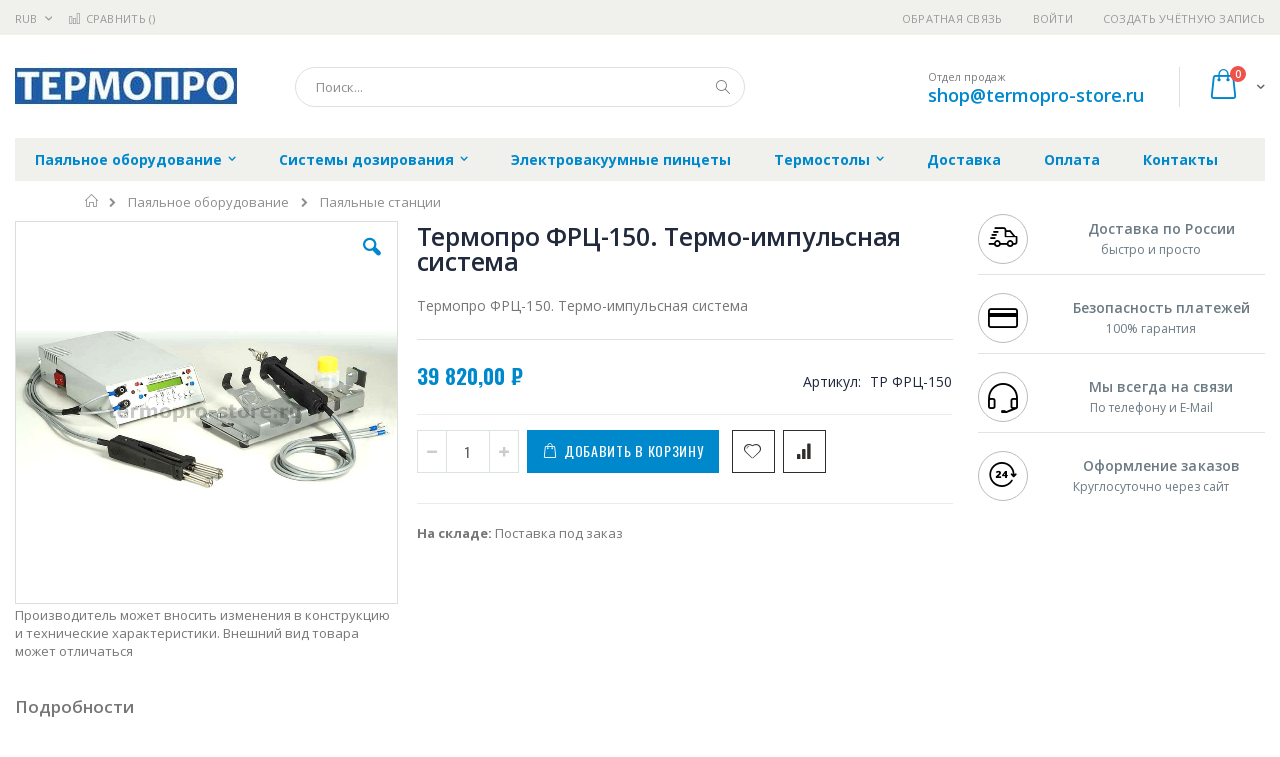

--- FILE ---
content_type: text/html; charset=UTF-8
request_url: https://termopro-store.ru/soldering/termopro/termopro-frts-150
body_size: 19979
content:
<!doctype html>
<html lang="ru">
    <head prefix="og: http://ogp.me/ns# fb: http://ogp.me/ns/fb# product: http://ogp.me/ns/product#">
        
        <meta charset="utf-8"/>
<meta name="title" content="Купить Термопро ФРЦ-150. Термо-импульсная система - цена, описание товара, технические характеристики, каталог производителя"/>
<meta name="description" content="Термопро ФРЦ-150. Термо-импульсная система"/>
<meta name="keywords" content="Термопро ФРЦ-150. Термо-импульсная система"/>
<meta name="robots" content="INDEX,FOLLOW"/>
<meta name="viewport" content="width=device-width, initial-scale=1, maximum-scale=1.0, user-scalable=no"/>
<meta name="format-detection" content="telephone=no"/>
<title>Купить Термопро ФРЦ-150. Термо-импульсная система - цена, описание товара, технические характеристики, каталог производителя  | termopro-store.ru</title>
<link  rel="stylesheet" type="text/css"  media="all" href="https://termopro-store.ru/static/version1756117118/frontend/Smartwave/porto_child/ru_RU/mage/calendar.css" />
<link  rel="stylesheet" type="text/css"  media="all" href="https://termopro-store.ru/static/version1756117118/frontend/Smartwave/porto_child/ru_RU/css/styles-m.css" />
<link  rel="stylesheet" type="text/css"  media="all" href="https://termopro-store.ru/static/version1756117118/frontend/Smartwave/porto_child/ru_RU/owl.carousel/assets/owl.carousel.css" />
<link  rel="stylesheet" type="text/css"  media="all" href="https://termopro-store.ru/static/version1756117118/frontend/Smartwave/porto_child/ru_RU/fancybox/css/jquery.fancybox.css" />
<link  rel="stylesheet" type="text/css"  media="all" href="https://termopro-store.ru/static/version1756117118/frontend/Smartwave/porto_child/ru_RU/icon-fonts/css/porto-icons-codes.css" />
<link  rel="stylesheet" type="text/css"  media="all" href="https://termopro-store.ru/static/version1756117118/frontend/Smartwave/porto_child/ru_RU/icon-fonts/css/animation.css" />
<link  rel="stylesheet" type="text/css"  media="all" href="https://termopro-store.ru/static/version1756117118/frontend/Smartwave/porto_child/ru_RU/font-awesome/css/font-awesome.min.css" />
<link  rel="stylesheet" type="text/css"  media="all" href="https://termopro-store.ru/static/version1756117118/frontend/Smartwave/porto_child/ru_RU/MageWorx_SearchSuiteAutocomplete/css/searchsuiteautocomplete.css" />
<link  rel="stylesheet" type="text/css"  media="all" href="https://termopro-store.ru/static/version1756117118/frontend/Smartwave/porto_child/ru_RU/mage/gallery/gallery.css" />
<link  rel="stylesheet" type="text/css"  media="screen and (min-width: 768px)" href="https://termopro-store.ru/static/version1756117118/frontend/Smartwave/porto_child/ru_RU/css/styles-l.css" />
<link  rel="stylesheet" type="text/css"  media="print" href="https://termopro-store.ru/static/version1756117118/frontend/Smartwave/porto_child/ru_RU/css/print.css" />




<link  rel="stylesheet" type="text/css" href="//fonts.googleapis.com/css?family=Shadows+Into+Light&display=swap" />
<link  rel="icon" type="image/x-icon" href="https://termopro-store.ru/media/favicon/stores/2/soldering_favi.png" />
<link  rel="shortcut icon" type="image/x-icon" href="https://termopro-store.ru/media/favicon/stores/2/soldering_favi.png" />
<link  rel="canonical" href="https://termopro-store.ru/termopro-frts-150" />
        <link rel="stylesheet" href="//fonts.googleapis.com/css?family=Open+Sans%3A300%2C300italic%2C400%2C400italic%2C600%2C600italic%2C700%2C700italic%2C800%2C800italic&amp;v1&amp;subset=latin%2Clatin-ext&amp;display=swap" type="text/css" media="screen"/>
<link href="//fonts.googleapis.com/css?family=Oswald:300,400,700&amp;display=swap" rel="stylesheet">
<link href="//fonts.googleapis.com/css?family=Poppins:300,400,500,600,700&amp;display=swap" rel="stylesheet">
<link rel="stylesheet" href="//fonts.googleapis.com/css?family=Open+Sans%3A300%2C300italic%2C400%2C400italic%2C600%2C600italic%2C700%2C700italic%2C800%2C800italic&amp;v1&amp;subset=latin%2Clatin-ext&amp;display=swap" type="text/css" media="screen"/>
    <link rel="stylesheet" type="text/css" media="all" href="https://termopro-store.ru/media/porto/web/bootstrap/css/bootstrap.optimized.min.css">
    <link rel="stylesheet" type="text/css" media="all" href="https://termopro-store.ru/media/porto/web/css/animate.optimized.css">
<link rel="stylesheet" type="text/css" media="all" href="https://termopro-store.ru/media/porto/web/css/header/type16.css">
<link rel="stylesheet" type="text/css" media="all" href="https://termopro-store.ru/media/porto/web/css/custom.css">
<link rel="stylesheet" type="text/css" media="all" href="https://termopro-store.ru/media/porto/configed_css/design_termopro_view.css">
<link rel="stylesheet" type="text/css" media="all" href="https://termopro-store.ru/media/porto/configed_css/settings_termopro_view.css">


<!-- BEGIN GOOGLE ANALYTICS CODE -->

<!-- END GOOGLE ANALYTICS CODE -->
    </head>
    <body data-container="body"
          data-mage-init='{"loaderAjax": {}, "loader": { "icon": "https://termopro-store.ru/static/version1756117118/frontend/Smartwave/porto_child/ru_RU/images/loader-2.gif"}}'
        itemtype="http://schema.org/Product" itemscope="itemscope" class="catalog-product-view product-type-default product-termopro-frts-150  layout-1280 wide page-layout-2columns-right">
        <div class="sticky-product hide no-sticky-header">
    <div class="container">
        <div class="sticky-image">
           <img class="product-image-photo default_image" src="https://termopro-store.ru/media/catalog/product/cache/a4aaaa6346b87cec920a76b33bc8ad8d/t/e/termopro__-150.jpg" alt="Термопро ФРЦ-150. Термо-импульсная система"/>
        </div>
        <div class="sticky-detail">
            <div class="product-name-area">
                <h2 class="product-name">Термопро ФРЦ-150. Термо-импульсная система</h2>
                <div class="product-info-price"></div>
            </div>
        </div>
                        <div class="actions">
            <button type="button"
                    title="Добавить в корзину"
                    class="action primary tocart" id="product-addtocart-button-clone">
                <span>Добавить в корзину</span>
            </button>
                    </div>
            </div>
</div>




    <noscript>
        <div class="message global noscript">
            <div class="content">
                <p>
                    <strong>Скорее всего в вашем браузере отключён JavaScript.</strong>
                    <span>Для наилучшего пользования нашим сайтом обязательно включите Javascript в вашем браузере.</span>
                </p>
            </div>
        </div>
    </noscript>



<div class="page-wrapper"><header class="page-header type16 header-newskin" >
    <div class="panel wrapper">
        <div class="panel header">
            <a class="action skip contentarea"
   href="#contentarea">
    <span>
        Перейти к содержанию    </span>
</a>
            <div class="switcher currency switcher-currency" id="switcher-currency">
    <strong class="label switcher-label"><span>Валюта</span></strong>
    <div class="actions dropdown options switcher-options">
        <div class="action toggle switcher-trigger" id="switcher-currency-trigger">
            <strong class="language-RUB">
                <span>RUB</span>
            </strong>
        </div>
        <ul class="dropdown switcher-dropdown" data-mage-init='{"dropdownDialog":{
            "appendTo":"#switcher-currency > .options",
            "triggerTarget":"#switcher-currency-trigger",
            "closeOnMouseLeave": false,
            "triggerClass":"active",
            "parentClass":"active",
            "buttons":null}}'>
                                                <li class="currency-GBP switcher-option">
                        <a href="#" data-post='{"action":"https:\/\/termopro-store.ru\/directory\/currency\/switch\/","data":{"currency":"GBP","uenc":"aHR0cHM6Ly90ZXJtb3Byby1zdG9yZS5ydS9zb2xkZXJpbmcvdGVybW9wcm8vdGVybW9wcm8tZnJ0cy0xNTA,"}}'>GBP - британский фунт стерлингов</a>
                    </li>
                                                                <li class="currency-CNY switcher-option">
                        <a href="#" data-post='{"action":"https:\/\/termopro-store.ru\/directory\/currency\/switch\/","data":{"currency":"CNY","uenc":"aHR0cHM6Ly90ZXJtb3Byby1zdG9yZS5ydS9zb2xkZXJpbmcvdGVybW9wcm8vdGVybW9wcm8tZnJ0cy0xNTA,"}}'>CNY - китайский юань</a>
                    </li>
                                                                <li class="currency-EUR switcher-option">
                        <a href="#" data-post='{"action":"https:\/\/termopro-store.ru\/directory\/currency\/switch\/","data":{"currency":"EUR","uenc":"aHR0cHM6Ly90ZXJtb3Byby1zdG9yZS5ydS9zb2xkZXJpbmcvdGVybW9wcm8vdGVybW9wcm8tZnJ0cy0xNTA,"}}'>EUR - евро</a>
                    </li>
                                                                <li class="currency-JPY switcher-option">
                        <a href="#" data-post='{"action":"https:\/\/termopro-store.ru\/directory\/currency\/switch\/","data":{"currency":"JPY","uenc":"aHR0cHM6Ly90ZXJtb3Byby1zdG9yZS5ydS9zb2xkZXJpbmcvdGVybW9wcm8vdGVybW9wcm8tZnJ0cy0xNTA,"}}'>JPY - японская иена</a>
                    </li>
                                                                                            <li class="currency-USD switcher-option">
                        <a href="#" data-post='{"action":"https:\/\/termopro-store.ru\/directory\/currency\/switch\/","data":{"currency":"USD","uenc":"aHR0cHM6Ly90ZXJtb3Byby1zdG9yZS5ydS9zb2xkZXJpbmcvdGVybW9wcm8vdGVybW9wcm8tZnJ0cy0xNTA,"}}'>USD - доллар США</a>
                    </li>
                                    </ul>
    </div>
</div>
                        <ul class="header links">    <li class="greet welcome" data-bind="scope: 'customer'">
        <!-- ko if: customer().fullname  -->
        <span class="logged-in"
              data-bind="text: new String('Добро пожаловать, %1!').replace('%1', customer().fullname)">
        </span>
        <!-- /ko -->
        <!-- ko ifnot: customer().fullname  -->
        <span class="not-logged-in"
              data-bind='html:""'></span>
                <!-- /ko -->
    </li>
    
<li><a href="https://termopro-store.ru/contact">Обратная связь</a></li><li class="item link compare " data-bind="scope: 'compareProducts'" data-role="compare-products-link">
    <a class="action compare" title="Сравнение товаров"
       data-bind="attr: {'href': compareProducts().listUrl}, css: {'': !compareProducts().count}"
    >
    	<em class="porto-icon-chart hidden-xs"></em>
        Сравнить        (<span class="counter qty" data-bind="text: compareProducts().countCaption"></span>)
    </a>
</li>

<li class="authorization-link" data-label="&#x0438;&#x043B;&#x0438;">
    <a href="https://termopro-store.ru/customer/account/login/referer/aHR0cHM6Ly90ZXJtb3Byby1zdG9yZS5ydS9zb2xkZXJpbmcvdGVybW9wcm8vdGVybW9wcm8tZnJ0cy0xNTA%2C/">
        Войти    </a>
</li>
<li><a href="https://termopro-store.ru/customer/account/create/" >Создать учётную запись</a></li></ul>        </div>
    </div>
    <div class="header content">
        <a class="logo" href="https://termopro-store.ru/" title="">
        <img src="https://termopro-store.ru/media/logo/stores/2/logo_termopro-shop.png"
             alt=""
             width="222"             height="47"        />
    </a>
    
<div data-block="minicart" class="minicart-wrapper">
    <a class="action showcart" href="https://termopro-store.ru/checkout/cart/"
       data-bind="scope: 'minicart_content'">
        <span class="text">Cart</span>
        <span class="counter qty empty"
              data-bind="css: { empty: !!getCartParam('summary_count') == false }, blockLoader: isLoading">
            <span class="counter-number">
            <!-- ko if: getCartParam('summary_count') --><!-- ko text: getCartParam('summary_count') --><!-- /ko --><!-- /ko -->
            <!-- ko ifnot: getCartParam('summary_count') -->0<!-- /ko -->
            </span>
            <span class="counter-label">
                <!-- ko i18n: 'items' --><!-- /ko -->
            </span>
        </span>
    </a>
            <div class="block block-minicart empty"
             data-role="dropdownDialog"
             data-mage-init='{"dropdownDialog":{
                "appendTo":"[data-block=minicart]",
                "triggerTarget":".showcart",
                "timeout": "2000",
                "closeOnMouseLeave": false,
                "closeOnEscape": true,
                "triggerClass":"active",
                "parentClass":"active",
                "buttons":[]}}'>
            <div id="minicart-content-wrapper" data-bind="scope: 'minicart_content'">
                <!-- ko template: getTemplate() --><!-- /ko -->
            </div>
        </div>
        
    
</div>


    <span data-action="toggle-nav" class="action nav-toggle"><span>Туггл-Нав</span></span>
    <div class="block block-search">
    <div class="block block-title"><strong>Поиск</strong></div>
    <div class="block block-content">
        <form class="form minisearch" id="search_mini_form" action="https://termopro-store.ru/catalogsearch/result/" method="get">
            <div class="field search">
                <label class="label" for="search" data-role="minisearch-label">
                    <span>Поиск</span>
                </label>
                <div class="control">
                    <input id="search"
                           data-mage-init='{"quickSearch":{
                                "formSelector":"#search_mini_form",
                                "url":"https://termopro-store.ru/search/ajax/suggest/",
                                "destinationSelector":"#search_autocomplete"}
                           }'
                           type="text"
                           name="q"
                           value=""
                           placeholder="Поиск..."
                           class="input-text"
                           maxlength="128"
                           role="combobox"
                           aria-haspopup="false"
                           aria-autocomplete="both"
                           autocomplete="off"/>
                    <div id="search_autocomplete" class="search-autocomplete"></div>
                    <div class="nested">
    <a class="action advanced" href="https://termopro-store.ru/catalogsearch/advanced/" data-action="advanced-search">
        Расширенный поиск    </a>
</div>

<div data-bind="scope: 'searchsuiteautocomplete_form'">
    <!-- ko template: getTemplate() --><!-- /ko -->
</div>

                </div>
            </div>
            <div class="actions">
                <button type="submit"
                        title="Поиск"
                        class="action search">
                    <span>Поиск</span>
                </button>
            </div>
        </form>
    </div>
</div>
    <div class="custom-block"><span style="margin-top:4px;color:#787d7f;display:block;">Отдел продаж<br><b style="color:#606669;font-size:18px;font-weight:600;display:block;line-height:27px;"><a href="mailto:shop@termopro-store.ru" target="_blank">shop@termopro-store.ru</a></b></span></div>    </div>
        <div class="sections nav-sections">
                <div class="section-items nav-sections-items"
             data-mage-init='{"tabs":{"openedState":"active"}}'>
                                            <div class="section-item-title nav-sections-item-title"
                     data-role="collapsible">
                    <a class="nav-sections-item-switch"
                       data-toggle="switch" href="#store.menu">
                        Меню                    </a>
                </div>
                <div class="section-item-content nav-sections-item-content"
                     id="store.menu"
                     data-role="content">
                    
<nav class="navigation sw-megamenu " role="navigation">
    <ul>
        <li class="ui-menu-item level0 classic parent "><div class="open-children-toggle"></div><a href="https://termopro-store.ru/soldering" class="level-top" title="Паяльное оборудование"><span>Паяльное оборудование</span></a><div class="level0 submenu"><div class="row"><ul class="subchildmenu "><li class="ui-menu-item level1 "><a href="https://termopro-store.ru/soldering/pajal-nye-stancii" title="Паяльные станции"><span>Паяльные станции</span></a></li><li class="ui-menu-item level1 "><a href="https://termopro-store.ru/soldering/pajal-niki" title="Паяльники"><span>Паяльники</span></a></li><li class="ui-menu-item level1 "><a href="https://termopro-store.ru/soldering/nakonechniki-dlja-pajal-nikov" title="Наконечники для паяльников"><span>Наконечники для паяльников</span></a></li><li class="ui-menu-item level1 parent "><div class="open-children-toggle"></div><a href="https://termopro-store.ru/soldering/pajka-bga" title="Пайка BGA"><span>Пайка BGA</span></a><ul class="subchildmenu "><li class="ui-menu-item level2 "><a href="https://termopro-store.ru/soldering/pajka-bga/stancii" title="Станции"><span>Станции</span></a></li><li class="ui-menu-item level2 "><a href="https://termopro-store.ru/soldering/pajka-bga/prinadlezhnosti-k-ik-stancijam" title="Принадлежности к ИК станциям"><span>Принадлежности к ИК станциям</span></a></li></ul></li><li class="ui-menu-item level1 "><a href="https://termopro-store.ru/soldering/pajka-oplavleniem-po-termoprofilju" title="Пайка оплавлением по термопрофилю"><span>Пайка оплавлением по термопрофилю</span></a></li><li class="ui-menu-item level1 "><a href="https://termopro-store.ru/soldering/rashodnye-materialy-i-aksessuary" title="Расходные материалы и аксессуары"><span>Расходные материалы и аксессуары</span></a></li></ul></div></div></li><li class="ui-menu-item level0 classic parent "><div class="open-children-toggle"></div><a href="https://termopro-store.ru/sistemy-dozirovaniya" class="level-top" title="Системы дозирования"><span>Системы дозирования</span></a><div class="level0 submenu"><div class="row"><ul class="subchildmenu "><li class="ui-menu-item level1 "><a href="https://termopro-store.ru/sistemy-dozirovaniya/dozatory" title="Дозаторы"><span>Дозаторы</span></a></li></ul></div></div></li><li class="ui-menu-item level0 classic "><a href="https://termopro-store.ru/jelektrovakuumnye-pincety" class="level-top" title="Электровакуумные пинцеты"><span>Электровакуумные пинцеты</span></a></li><li class="ui-menu-item level0 classic parent "><div class="open-children-toggle"></div><a href="https://termopro-store.ru/termostoly" class="level-top" title="Термостолы"><span>Термостолы</span></a><div class="level0 submenu"><div class="row"><ul class="subchildmenu "><li class="ui-menu-item level1 "><a href="https://termopro-store.ru/termostoly/termostoly" title="Термостолы"><span>Термостолы</span></a></li><li class="ui-menu-item level1 "><a href="https://termopro-store.ru/termostoly/prinadlezhnosti-k-termostolam" title="Принадлежности к термостолам"><span>Принадлежности к термостолам</span></a></li></ul></div></div></li><li class="ui-menu-item level0 classic "><a href="https://termopro-store.ru/delivery" class="level-top" title="Доставка"><span>Доставка</span></a></li><li class="ui-menu-item level0 classic "><a href="https://termopro-store.ru/payment" class="level-top" title="Оплата"><span>Оплата</span></a></li><li class="ui-menu-item level0 classic "><a href="https://termopro-store.ru/contacts" class="level-top" title="Контакты"><span>Контакты</span></a></li>    </ul>
</nav>


                </div>
                                            <div class="section-item-title nav-sections-item-title"
                     data-role="collapsible">
                    <a class="nav-sections-item-switch"
                       data-toggle="switch" href="#store.links">
                        Учётная запись                    </a>
                </div>
                <div class="section-item-content nav-sections-item-content"
                     id="store.links"
                     data-role="content">
                    <!-- Account links -->                </div>
                                            <div class="section-item-title nav-sections-item-title"
                     data-role="collapsible">
                    <a class="nav-sections-item-switch"
                       data-toggle="switch" href="#store.settings">
                        Настройки                    </a>
                </div>
                <div class="section-item-content nav-sections-item-content"
                     id="store.settings"
                     data-role="content">
                    <div class="switcher currency switcher-currency" id="switcher-currency-nav">
    <strong class="label switcher-label"><span>Валюта</span></strong>
    <div class="actions dropdown options switcher-options">
        <div class="action toggle switcher-trigger" id="switcher-currency-trigger-nav">
            <strong class="language-RUB">
                <span>RUB</span>
            </strong>
        </div>
        <ul class="dropdown switcher-dropdown" data-mage-init='{"dropdownDialog":{
            "appendTo":"#switcher-currency-nav > .options",
            "triggerTarget":"#switcher-currency-trigger-nav",
            "closeOnMouseLeave": false,
            "triggerClass":"active",
            "parentClass":"active",
            "buttons":null}}'>
                                                <li class="currency-GBP switcher-option">
                        <a href="#" data-post='{"action":"https:\/\/termopro-store.ru\/directory\/currency\/switch\/","data":{"currency":"GBP","uenc":"aHR0cHM6Ly90ZXJtb3Byby1zdG9yZS5ydS9zb2xkZXJpbmcvdGVybW9wcm8vdGVybW9wcm8tZnJ0cy0xNTA,"}}'>GBP - британский фунт стерлингов</a>
                    </li>
                                                                <li class="currency-CNY switcher-option">
                        <a href="#" data-post='{"action":"https:\/\/termopro-store.ru\/directory\/currency\/switch\/","data":{"currency":"CNY","uenc":"aHR0cHM6Ly90ZXJtb3Byby1zdG9yZS5ydS9zb2xkZXJpbmcvdGVybW9wcm8vdGVybW9wcm8tZnJ0cy0xNTA,"}}'>CNY - китайский юань</a>
                    </li>
                                                                <li class="currency-EUR switcher-option">
                        <a href="#" data-post='{"action":"https:\/\/termopro-store.ru\/directory\/currency\/switch\/","data":{"currency":"EUR","uenc":"aHR0cHM6Ly90ZXJtb3Byby1zdG9yZS5ydS9zb2xkZXJpbmcvdGVybW9wcm8vdGVybW9wcm8tZnJ0cy0xNTA,"}}'>EUR - евро</a>
                    </li>
                                                                <li class="currency-JPY switcher-option">
                        <a href="#" data-post='{"action":"https:\/\/termopro-store.ru\/directory\/currency\/switch\/","data":{"currency":"JPY","uenc":"aHR0cHM6Ly90ZXJtb3Byby1zdG9yZS5ydS9zb2xkZXJpbmcvdGVybW9wcm8vdGVybW9wcm8tZnJ0cy0xNTA,"}}'>JPY - японская иена</a>
                    </li>
                                                                                            <li class="currency-USD switcher-option">
                        <a href="#" data-post='{"action":"https:\/\/termopro-store.ru\/directory\/currency\/switch\/","data":{"currency":"USD","uenc":"aHR0cHM6Ly90ZXJtb3Byby1zdG9yZS5ydS9zb2xkZXJpbmcvdGVybW9wcm8vdGVybW9wcm8tZnJ0cy0xNTA,"}}'>USD - доллар США</a>
                    </li>
                                    </ul>
    </div>
</div>
                </div>
                    </div>
    </div>
</header><div class="breadcrumbs">
    <ul class="items">
                    <li class="item home">
                            <a href="https://termopro-store.ru/"
                   title="&#x041F;&#x0435;&#x0440;&#x0435;&#x0439;&#x0442;&#x0438;&#x20;&#x043D;&#x0430;&#x20;&#x0433;&#x043B;&#x0430;&#x0432;&#x043D;&#x0443;&#x044E;&#x20;&#x0441;&#x0442;&#x0440;&#x0430;&#x043D;&#x0438;&#x0446;&#x0443;">
                    Главная                </a>
                        </li>
                    <li class="item category5">
                            <a href="https://termopro-store.ru/soldering"
                   title="">
                    Паяльное оборудование                </a>
                        </li>
                    <li class="item category801">
                            <a href="https://termopro-store.ru/soldering/pajal-nye-stancii"
                   title="">
                    Паяльные станции                </a>
                        </li>
            </ul>
</div>
<main id="maincontent" class="page-main"><a id="contentarea" tabindex="-1"></a>
<div class="page messages"><div data-placeholder="messages"></div>
<div data-bind="scope: 'messages'">
    <!-- ko if: cookieMessages && cookieMessages.length > 0 -->
    <div role="alert" data-bind="foreach: { data: cookieMessages, as: 'message' }" class="messages">
        <div data-bind="attr: {
            class: 'message-' + message.type + ' ' + message.type + ' message',
            'data-ui-id': 'message-' + message.type
        }">
            <div data-bind="html: message.text"></div>
        </div>
    </div>
    <!-- /ko -->
    <!-- ko if: messages().messages && messages().messages.length > 0 -->
    <div role="alert" data-bind="foreach: { data: messages().messages, as: 'message' }" class="messages">
        <div data-bind="attr: {
            class: 'message-' + message.type + ' ' + message.type + ' message',
            'data-ui-id': 'message-' + message.type
        }">
            <div data-bind="html: message.text"></div>
        </div>
    </div>
    <!-- /ko -->
</div>

</div><div class="columns"><div class="column main">    
	<meta itemprop="name" content="Термопро ФРЦ-150. Термо-импульсная система" />
	<link itemprop="image" href="https://termopro-store.ru/media/catalog/product/cache/d94afa255316170a237d7784cbafebca/t/e/termopro__-150.jpg" />
	<meta itemprop="description" content="Термопро ФРЦ-150. Термо-импульсная система" />
	<meta itemprop="sku" content="TP ФРЦ-150" />
	<meta itemprop="mpn" content="ФРЦ-150" />
	<meta itemprop="brand" content="Термопро" />

		
	<div itemprop="offers" itemscope itemtype="http://schema.org/Offer">
		<meta itemprop="url" content="https://termopro-store.ru/termopro-frts-150" />
		<meta itemprop="priceCurrency" content="RUB" />
		<meta itemprop="price" content="39820" />
		<link itemprop="availability" href="http://schema.org/PreOrder" />		
		<meta itemprop="priceValidUntil" content="2026-12-31" />
	</div>

<div class="product media"><a id="gallery-prev-area" tabindex="-1"></a>
<div class="action-skip-wrapper"><a class="action skip gallery-next-area"
   href="#gallery-next-area">
    <span>
        Skip to the end of the images gallery    </span>
</a>
</div><div class="gallery-placeholder _block-content-loading" data-gallery-role="gallery-placeholder">
    <div data-role="loader" class="loading-mask">
        <div class="loader">
            <img src="https://termopro-store.ru/static/version1756117118/frontend/Smartwave/porto_child/ru_RU/images/loader-1.gif"
                 alt="Загружается...">
        </div>
    </div>
</div>



<div class="view-notification">Производитель может вносить изменения в конструкцию и технические характеристики.﻿ Внешний вид товара может отличаться</div>

<div class="action-skip-wrapper"><a class="action skip gallery-prev-area"
   href="#gallery-prev-area">
    <span>
        Skip to the beginning of the images gallery    </span>
</a>
</div><a id="gallery-next-area" tabindex="-1"></a>
</div><div class="product-info-main"><div class="page-title-wrapper&#x20;product">
    <h1 class="page-title"
                >
        <span class="base" data-ui-id="page-title-wrapper" itemprop="name">Термопро ФРЦ-150. Термо-импульсная система</span>    </h1>
    </div>

<div class="product attribute overview">
        <div class="value" itemprop="description">Термопро ФРЦ-150. Термо-импульсная система</div>
</div>
<div class="product-info-price"><div class="price-box price-final_price" data-role="priceBox" data-product-id="16466" data-price-box="product-id-16466">

		    

<span class="price-container price-final_price&#x20;tax">
        <span  id="product-price-16466"                data-price-amount="39820"
        data-price-type="finalPrice"
        class="price-wrapper "
    ><span class="price">39 820,00 ₽</span></span>
    </span>
	
</div><div class="product-info-stock-sku">
<div class="product attribute sku">
            <strong class="type">Артикул</strong>
        <div class="value" itemprop="sku">TP ФРЦ-150</div>
</div>
</div></div>

<div class="product-add-form">
    <form data-product-sku="TP&#x20;&#x0424;&#x0420;&#x0426;-150"
          action="https://termopro-store.ru/checkout/cart/add/uenc/aHR0cHM6Ly90ZXJtb3Byby1zdG9yZS5ydS9zb2xkZXJpbmcvdGVybW9wcm8vdGVybW9wcm8tZnJ0cy0xNTA%2C/product/16466/" method="post"
          id="product_addtocart_form">
        <input type="hidden" name="product" value="16466" />
        <input type="hidden" name="selected_configurable_option" value="" />
        <input type="hidden" name="related_product" id="related-products-field" value="" />
        <input type="hidden" name="item"  value="16466" />
        <input name="form_key" type="hidden" value="cSOOY5z4Wf82kt8i" />                            <div class="box-tocart">
        <div class="fieldset">
                <div class="field qty">
            <label class="label" for="qty"><span>Кол-во:</span></label>
            <div class="control">
                <input type="number"
                       name="qty"
                       id="qty"
                       maxlength="12"
                       value="1"
                       title="Кол-во" class="input-text qty"
                       data-validate="{&quot;required-number&quot;:true,&quot;validate-item-quantity&quot;:{&quot;minAllowed&quot;:1,&quot;maxAllowed&quot;:10000}}"
                       />
                <div class="qty-changer">
                    <a href="javascript:void(0)" class="qty-inc"><i class="porto-icon-up-dir"></i></a>
                    <a href="javascript:void(0)" class="qty-dec"><i class="porto-icon-down-dir"></i></a>
                </div>
            </div>
        </div>
                <div class="actions">
            <button type="submit"
                    title="Добавить в корзину"
                    class="action primary tocart"
                    id="product-addtocart-button">
                <span>Добавить в корзину</span>
            </button>
                    </div>
    </div>
</div>

        
                    </form>
</div>


<div class="product-social-links"><div class="product-addto-links" data-role="add-to-links">
        <a href="#"
       class="action towishlist"
       data-post='{"action":"https:\/\/termopro-store.ru\/wishlist\/index\/add\/","data":{"product":16466,"uenc":"aHR0cHM6Ly90ZXJtb3Byby1zdG9yZS5ydS9zb2xkZXJpbmcvdGVybW9wcm8vdGVybW9wcm8tZnJ0cy0xNTA,"}}'
       data-action="add-to-wishlist"><span>Хочу!</span></a>


<a href="#" data-post='{"action":"https:\/\/termopro-store.ru\/catalog\/product_compare\/add\/","data":{"product":"16466","uenc":"aHR0cHM6Ly90ZXJtb3Byby1zdG9yZS5ydS9zb2xkZXJpbmcvdGVybW9wcm8vdGVybW9wcm8tZnJ0cy0xNTA,"}}'
        data-role="add-to-links"
        class="action tocompare"><span>Добавить в сравнение</span></a>

</div>
<div class="dist_store"><strong>На складе:</strong> Поставка под заказ</div></div></div><div class="clearer"></div>                    <div class="product info detailed sticky ">
                				<div class="product data items" data-mage-init='{"tabs":{"openedState":"active"}}'>
																	<h3> Подробности</h2>
						<div class="data item content" id="description">
							
<div class="product attribute description">
        <div class="value" ><p>ФРЦ-150 Импульсная паяльная станция</p><p> Импульсная система ФРЦ-150 представляет собой низковольтный источник переменного напряжения с цифровым управлением, поддерживающий работу одного из четырех термоинструментов: импульсного паяльника, одноконтурного и двухконтурного термопинцетов, а также импульсного съемника изоляции. Питание на любой из этих инструментов подается только на время выполнения операции. До и после этого инструмент находится в относительно холодном состоянии. Время подачи питания - длительность импульса, а также скорость нагрева инструмента задается оператором, а затем отслеживается цифровой системой. Возможность управлять скоростью нагрева контакта от комнатной температуры до температуры пайки является основным отличием импульсных паяльных систем от традиционных паяльных станций с постоянной температурой паяльника. Это свойство определяет специфическую область применения импульсных инструментов, позволяющих выполнять операции, недоступные для традиционных паяльников.</p><p>В импульсной системе ФРЦ-150 предусмотрен автоматический выбор диапазона мощности в зависимости от подключенного инструмента. Каждый раз при смене инструмента монтажник нажимает соответствующую этому инструменту кнопку, и система автоматически устанавливает минимальную и предельную мощности, в рамках которых выбранный инструмент может работать. Это исключает перегрев и повреждение наконечников инструмента, обеспечивая их исключительную долговечность.</p><p>В зависимости от выполняемых задач система ФРЦ-150 может работать в одном из трех режимов: "непрерывный" - нагрев с заданной мощностью осуществляется, пока нажата педаль, режим "таймер" - работа с фиксированными параметрами, и режим "программа" - для осуществления нагрева по более сложному закону. Для выполнения каждой операции, будь то пайка или зачистка проводов, в режиме "таймер" монтажник задает мощность, определяющую скорость нагрева инструмента и длительность импульса - время, в течение которого подается питание на инструмент. Эти параметры однажды подбираются опытным путем, а затем сохраняются в памяти системы.</p><p>Как только монтажнику потребуется когда-либо повторить операцию, он может восстановить ее настройки простым нажатием кнопки. Для удобства подбора параметров в системе предусмотрен режим "обучения". Первая пайка или зачистка провода выполняются вручную с необходимой мощностью. После окончания пайки оператор отпускает педаль, при этом время пайки автоматически запоминается. Последующие циклы пайки, выполненные в режиме "таймер", будут строго повторяются с фиксированными настройками времени и мощности.В импульсной системе ФРЦ-150 имеется возможность запомнить зафиксированные значения времени и мощности в одной из семи ячеек памяти. Ячейки памяти привязаны к выбранному инструменту, поэтому на каждый из четырех инструментов в ячейках хранятся свои значения параметров.</p><p>В тех случаях, когда необходимо осуществить ступенчатый нагрев, например, при монтаже на паяльную пасту, можно воспользоваться режимом программа". Это позволяет оператору в течение одного цикла пайки через определенные интервалы времени автоматически менять уровень мощности. Получается некое подобие термопрофиля, с той лишь разницей, что в каждой зоне задается не температура, а скорость нагрева. Число зон с разным уровнем мощности можно выбрать в диапазоне от двух до семи.</p><p>Для управления мощностью в системе ФРЦ-150 использован способ периодического отключения нагрузки от сети. Коммутация нагрузки строго синхронизирована и осуществляется в момент перехода сетевой фазы через ноль. Этот способ предотвращает возникновение высокочастотных помех в питающей сети в отличие от широко распространенных тиристорных регуляторов с фазовой системой управления мощностью нагрева. Периодичность отключения нагрузки зависит от установленной мощности, например при мощности 50% нагрузка подключена к сети в течение одного периода, а в течение следующего периода отключена. Рабочие и нерабочие периоды в нагрузке равномерно распределены по времени по алгоритму Брезинхема при выборе мощности в пределах от 5% до 100%. Учитывая инерционный характер работы любых нагревательных элементов такой способ регулировки мощности, обеспечивает хорошие результаты практически для любых технических применений, в том числе и для импульсных паяльных систем.</p><p>Область применения таких систем в промышленности может быть достаточно широка. Любая система нагрева, где не требуется строго поддерживать заданную температуру, а достаточно регулировки мощности, может быть построена с применением цифрового регулятора ФРЦ-150. А в тех случаях, когда требуется автоматическое ступенчатое управление мощностью, этот регулятор будет особенно полезен. Таким образом, возможна адаптация регулятора ФРЦ-150 под конкретные технологические задачи.</p><br/><h3>Технические характеристики</h3> <table style="height: 61px; width: 600px;"> <tbody> <tr> <td>Напряжение</td> <td>230В, 50Гц</td> </tr><tr> <td>Мощность</td> <td>150Вт</td> </tr><tr> <td>Габаритные размеры</td> <td>60х160х270 мм</td> </tr><tr> <td>Вес</td> <td>2 кг<br/><h3>Комплект поставки</h3><ul> <li>Цифровой регулятор мощности ФРЦ-150.</li> <li>Ножная педаль.</li> </ul></td></tr></tbody></table></div>
</div>
						</div>
																	<h3> Дополнительная информация</h2>
						<div class="data item content" id="additional">
							    <div class="additional-attributes-wrapper table-wrapper">
        <table class="data table additional-attributes" id="product-attribute-specs-table">
            <caption class="table-caption">Дополнительная информация</caption>
            <tbody>
                            <tr>
                    <th class="col label" scope="row">Производитель</th>
                    <td class="col data" data-th="&#x041F;&#x0440;&#x043E;&#x0438;&#x0437;&#x0432;&#x043E;&#x0434;&#x0438;&#x0442;&#x0435;&#x043B;&#x044C;">Термопро</td>
                </tr>
                            <tr>
                    <th class="col label" scope="row">Артикул производителя</th>
                    <td class="col data" data-th="&#x0410;&#x0440;&#x0442;&#x0438;&#x043A;&#x0443;&#x043B;&#x20;&#x043F;&#x0440;&#x043E;&#x0438;&#x0437;&#x0432;&#x043E;&#x0434;&#x0438;&#x0442;&#x0435;&#x043B;&#x044F;">ФРЦ-150</td>
                </tr>
                            <tr>
                    <th class="col label" scope="row">Производство</th>
                    <td class="col data" data-th="&#x041F;&#x0440;&#x043E;&#x0438;&#x0437;&#x0432;&#x043E;&#x0434;&#x0441;&#x0442;&#x0432;&#x043E;">Россия</td>
                </tr>
                        </tbody>
        </table>
    </div>
						</div>
									</div>
                
                </div>
    <input name="form_key" type="hidden" value="cSOOY5z4Wf82kt8i" /><div id="authenticationPopup" data-bind="scope:'authenticationPopup'" style="display: none;">
    
    <!-- ko template: getTemplate() --><!-- /ko -->
    
</div>






</div><div class="sidebar sidebar-additional"><div class="custom-block custom-block-1" style="text-align:center;">
    <div><em class="porto-icon-shipping"></em>
        <h3>Доставка по России</h3>
        <p>быстро и просто</p></div>
    <div><em class="porto-icon-credit-card"></em>
        <h3>Безопасность платежей</h3>
        <p>100% гарантия</p></div>
    <div><em class="porto-icon-earphones-alt"></em>
        <h3>Мы всегда на связи</h3>
        <p>По телефону и E-Mail</p></div>
    <div><em class="porto-icon-support"></em>
        <h3>Оформление заказов</h3>
        <p>Круглосуточно через сайт</p></div>
</div>
<br>

<!--
/**
 * Copyright &copy; Magento, Inc. All rights reserved.
 * See COPYING.txt for license details.
 */
--><div class="admin__data-grid-outer-wrap" data-bind="scope: 'widget_recently_viewed.widget_recently_viewed'">
    <div data-role="spinner" data-component="widget_recently_viewed.widget_recently_viewed.widget_columns" class="admin__data-grid-loading-mask">
        <div class="spinner">
            <span></span><span></span><span></span><span></span><span></span><span></span><span></span><span></span>
        </div>
    </div>
    <!-- ko template: getTemplate() --><!-- /ko -->
</div>

</div></div></main><footer class="page-footer"><div class="footer">
    <div class="footer-middle">
        <div class="container">
                    <div class="row">
            <div class="col-lg-12"><div class="row">
    <div class="col-md-4 col-12">
        <p>
            <b style="color: #fff;">Паяльное оборудование и дымоуловители</b>
            <br/>
            <a href="https://hakko-store.ru/" target="_blank" rel="noopener">Hakko</a>
            &emsp;
            <a href="https://ersa-store.ru/" target="_blank" rel="noopener">Ersa</a>
            &emsp;
            <a href="https://jbc-store.ru/" target="_blank" rel="noopener">JBC</a>
            &emsp;
            <a href="https://pace-store.ru/" target="_blank" rel="noopener">Pace</a>
            &emsp;
            <a href="https://weller-store.ru/" target="_blank" rel="noopener">Weller</a>
            &emsp;
            <a href="https://soldering24.ru/fume-extractors/alsident" target="_blank" rel="noopener">Alsident</a>
            <br/>
            <a href="https://soldering24.ru/fume-extractors/bofa" target="_blank" rel="noopener">Bofa</a>
            &emsp;
            <a href="https://soldering24.ru/fume-extractors/fumeclear-dymouloviteli" target="_blank" rel="noopener">FumeClear</a>
            &emsp;
            <a href="https://soldering24.ru/soldering/metcal" target="_blank" rel="noopener">Metcal</a>
            &emsp;
            <a href="https://termopro-store.ru/" target="_blank" rel="noopener">Термопро</a>
            &emsp;
            <a href="https://magistr-store.ru/" target="_blank" rel="noopener">Магистр</a>
            <br/>
            <b style="color: #fff;">Припой и химия</b>
            <br/>
            <a href="https://soldering24.ru/solder/balver-zinn" target="_blank" rel="noopener">Balver Zinn</a>
            &emsp;
            <a href="https://soldering24.ru/solder/alpha" target="_blank" rel="noopener">Alpha</a>
            &emsp;
            <a href="https://soldering24.ru/solder/felder" target="_blank" rel="noopener">Felder</a>
            &emsp;
            <a href="https://soldering24.ru/solder/asahi" target="_blank" rel="noopener">Asahi</a>
            <br/>
            <b style="color: #fff;">Микроскопы</b>
            <br/>
            <a href="https://soldering24.ru/inspection/vision-engineering" target="_blank" rel="noopener">Vision Engineering</a>
            &emsp;
            <a href="https://soldering24.ru/inspection/dino-lite" target="_blank" rel="noopener">Dino-Lite</a>
            &emsp;
            <a href="https://soldering24.ru/inspection/carton" target="_blank" rel="noopener">Carton</a>
            <br/>
            <b style="color: #fff;">Оснащение</b>
            <br/>
            <a href="https://esd-area.ru/" target="_blank" rel="noopener">Treston</a>
            &emsp;
            <a href="https://warmbier-store.ru/" target="_blank" rel="noopener">Warmbier</a>
            &emsp;
            <a href="https://soldering24.ru/equipment/techcon" target="_blank" rel="noopener">Techcon</a>
            &emsp;
            <a href="https://soldering24.ru/equipment/vmatic-sistemy-dozirovanija" target="_blank" rel="noopener">VMATIC</a>
            <br/>
            <b style="color: #fff;">Инструмент</b>
            <br/>
            <a href="https://bernstein-store.ru/" target="_blank" rel="noopener">Bernstein</a>
            &emsp;
            <a href="https://knipex.spb.ru/" target="_blank" rel="noopener">Knipex</a>
            &emsp;
            <a href="https://wera.spb.ru/" target="_blank" rel="noopener">Wera</a>
            <br/>
        </p>
    </div>

    <div class="col-md-3 col-12">
        <p>
            <br/>
            <a href="/guarantee">Гарантийные обязательства</a><br/><br/>
            <a href="/refund">Политика обмена и возврата</a><br/><br/>
            <a href="/personal_data">Политика в отношении обработки персональных данных клиентов</a><br/><br/>
            <a href="/contact" style="color: orange;">Задать вопрос</a>
        </p>
    </div>

    <div class="col-md-2 col-12">
        <p>
            <br/>
            <a href="/contacts">Контакты и реквизиты</a><br/><br/>
            <a href="/delivery">Способы доставки</a><br/><br/>
            <a href="/payment">Способы оплаты</a><br/><br/>
            <a href="/payment"><img src="https://termopro-store.ru/media/wysiwyg/vmm4.png" alt="Visa Mastercard Мир" style="max-width: 140px;"/></a>
        </p>
    </div>

    <div class="col-md-3 col-12">
        <p>
            <b style="color: #fff;">Наши телефоны в России</b>
            <br/>
            <a href="tel:+74994041894">+7 499 404-1894</a>&emsp;&emsp;Москва<br/>
            <a href="tel:+78124099479">+7 812 409-9479</a>&emsp;&emsp;Санкт-Петербург<br/>
            <a href="tel:+73432883972">+7 343 288-3972</a>&emsp;&emsp;Екатеринбург<br/>
            &nbsp;&nbsp;
            <a href="tel:88005516501">8 800 551-6501</a>&emsp;&emsp;другие города<br/>
        </p>
        <p>
            <b style="color: #fff;">Электронная почта</b>
            <br/>
            <a href="mailto:shop@termopro-store.ru" target="_blank" rel="noopener">shop@termopro-store.ru</a>
        </p>
        <p>
            <b style="color: #fff;">Рабочие часы</b><br/>
            пн - пт / 9:00 - 18:00
        </p>
    </div>
</div></div>            </div>
        </div>
    </div>
    <div class="footer-middle footer-middle-2">
        <div class="container">
            <div class="row">
            <div class="col-lg-12"><adress style="float:left;font-size:13px;">© 2020-2023. Все права сохранены. Сайт не принадлежит компании Термопро и создан для продвижения продукции марки Термопро. 
<br/>Официальный сайт компании Термопро - <a href="http://termopro.ru/" target="_blank">http://termopro.ru/</a></address></div>            </div>
        </div>
    </div>
</div>
<a href="javascript:void(0)" id="totop"><em class="porto-icon-up-open"></em></a></footer>
</div>    <script>
    var BASE_URL = 'https://termopro-store.ru/';
    var require = {
        "baseUrl": "https://termopro-store.ru/static/version1756117118/frontend/Smartwave/porto_child/ru_RU"
    };
</script>
<script  type="text/javascript"  src="https://termopro-store.ru/static/version1756117118/frontend/Smartwave/porto_child/ru_RU/requirejs/require.js"></script>
<script  type="text/javascript"  src="https://termopro-store.ru/static/version1756117118/frontend/Smartwave/porto_child/ru_RU/mage/requirejs/mixins.js"></script>
<script  type="text/javascript"  src="https://termopro-store.ru/static/version1756117118/frontend/Smartwave/porto_child/ru_RU/requirejs-config.js"></script>
<script  type="text/javascript"  src="https://termopro-store.ru/static/version1756117118/frontend/Smartwave/porto_child/ru_RU/mage/polyfill.js"></script>
<script type="text/javascript">
var porto_config = {
    paths: {
        'parallax': 'js/jquery.parallax.min',
        'owlcarousel': 'owl.carousel/owl.carousel',
        'owlcarousel_thumbs': 'owl.carousel/owl.carousel2.thumbs',
        'imagesloaded': 'Smartwave_Porto/js/imagesloaded',
        'packery': 'Smartwave_Porto/js/packery.pkgd',
        'floatelement': 'js/jquery.floatelement'
    },
    shim: {
        'parallax': {
          deps: ['jquery']
        },
        'owlcarousel': {
          deps: ['jquery']
        },        
        'owlcarousel_thumbs': {
          deps: ['jquery','owlcarousel']
        },    
        'packery': {
          deps: ['jquery','imagesloaded']
        },
        'floatelement': {
          deps: ['jquery']
        }
    }
};

require.config(porto_config);
</script>
<script type="text/javascript">
require([
    'jquery'
], function ($) {
    $(document).ready(function(){
        $(".drop-menu > a").off("click").on("click", function(){
            if($(this).parent().children(".nav-sections").hasClass("visible")) {
                $(this).parent().children(".nav-sections").removeClass("visible");
                $(this).removeClass("active");
            }
            else {
                $(this).parent().children(".nav-sections").addClass("visible");
                $(this).addClass("active");
            }
        });
    });
});
</script>
<script type="text/x-magento-init">
{
    "*": {
        "Magento_GoogleAnalytics/js/google-analytics": {
            "isCookieRestrictionModeEnabled": 0,
            "currentWebsite": 2,
            "cookieName": "user_allowed_save_cookie",
            "ordersTrackingData": [],
            "pageTrackingData": {"optPageUrl":"","isAnonymizedIpActive":false,"accountId":"UA-159684770-2"}        }
    }
}
</script>
<script type="text/javascript">
require([
    'jquery'
], function ($) {
    $(window).load(function(){
        var p_scrolled = false; 
        var offset = $('.box-tocart').offset().top;   
        $(window).scroll(function(){ 
            if(offset < $(window).scrollTop() && !p_scrolled){
                p_scrolled = true;
                $('.product-info-main .product-info-price > *').each(function(){
                    $(this).parent().append($(this).clone());
                    var tmp = $(this).detach();
                    $('.sticky-product .product-info-price').append(tmp);
                });
                $(".sticky-product").removeClass("hide");
                $("#product-addtocart-button").off("DOMSubtreeModified").on("DOMSubtreeModified",function(){
                    $("#product-addtocart-button-clone").html($(this).html());
                    $("#product-addtocart-button-clone").attr("class",$(this).attr("class"));
                });
            }
            if(offset >= $(window).scrollTop() && p_scrolled){
                p_scrolled = false;
                $('.product-info-main .product-info-price > *').remove();
                $('.sticky-product .product-info-price > *').each(function(){
                    var tmp = $(this).detach();
                    $('.product-info-main .product-info-price').append(tmp);
                });
                $(".sticky-product").addClass("hide");
            }
        });
        $("#product-addtocart-button-clone").click(function(){
            $("#product-addtocart-button").trigger("click");
        });
    }); 
});
</script>
<script type="text/x-magento-init">
    {
        "*": {
            "mage/cookies": {
                "expires": null,
                "path": "\u002F",
                "domain": ".termopro\u002Dstore.ru",
                "secure": false,
                "lifetime": "86400"
            }
        }
    }
</script>
<script>
    window.cookiesConfig = window.cookiesConfig || {};
    window.cookiesConfig.secure = true;
</script>
<script>
    require.config({
        map: {
            '*': {
                wysiwygAdapter: 'mage/adminhtml/wysiwyg/tiny_mce/tinymce4Adapter'
            }
        }
    });
</script>
<script type="text/javascript">
require([
    'jquery'
], function ($) {
    $(document).ready(function(){
        if(!($("body").hasClass("product-type-default") || $("body").hasClass("product-type-carousel") || $("body").hasClass("product-type-fullwidth") || $("body").hasClass("product-type-grid") || $("body").hasClass("product-type-sticky-right") || $("body").hasClass("product-type-wide-grid"))) {
                    if($(".block.upsell").length > 0) {
            var u = $('<div class="main-upsell-product-detail"/>');
            $('<div class="container"/>').html($(".block.upsell").detach()).appendTo(u);
            $("#maincontent").after(u);
        }
            }
            $(".box-tocart .actions").after('<div class="moved-add-to-links"></div>');
        $(".product-social-links > .product-addto-links").appendTo(".moved-add-to-links");
        $(".product-social-links > .action.mailto").appendTo(".moved-add-to-links");
        });
});
</script>
<script type="text/x-magento-init">
    {
        "*": {
            "Magento_Ui/js/core/app": {
                "components": {
                    "customer": {
                        "component": "Magento_Customer/js/view/customer"
                    }
                }
            }
        }
    }
    </script>
<script type="text/x-magento-init">
{"[data-role=compare-products-link]": {"Magento_Ui/js/core/app": {"components":{"compareProducts":{"component":"Magento_Catalog\/js\/view\/compare-products"}}}}}
</script>
<script>
        window.checkout = {"shoppingCartUrl":"https:\/\/termopro-store.ru\/checkout\/cart\/","checkoutUrl":"https:\/\/termopro-store.ru\/onestepcheckout\/","updateItemQtyUrl":"https:\/\/termopro-store.ru\/checkout\/sidebar\/updateItemQty\/","removeItemUrl":"https:\/\/termopro-store.ru\/checkout\/sidebar\/removeItem\/","imageTemplate":"Magento_Catalog\/product\/image_with_borders","baseUrl":"https:\/\/termopro-store.ru\/","minicartMaxItemsVisible":5,"websiteId":"2","maxItemsToDisplay":10,"storeId":"2","customerLoginUrl":"https:\/\/termopro-store.ru\/customer\/account\/login\/referer\/aHR0cHM6Ly90ZXJtb3Byby1zdG9yZS5ydS9zb2xkZXJpbmcvdGVybW9wcm8vdGVybW9wcm8tZnJ0cy0xNTA%2C\/","isRedirectRequired":false,"autocomplete":"off","captcha":{"user_login":{"isCaseSensitive":false,"imageHeight":50,"imageSrc":"","refreshUrl":"https:\/\/termopro-store.ru\/captcha\/refresh\/","isRequired":false,"timestamp":1769262592}}};
    </script>
<script type="text/x-magento-init">
    {
        "[data-block='minicart']": {
            "Magento_Ui/js/core/app": {"components":{"minicart_content":{"children":{"subtotal.container":{"children":{"subtotal":{"children":{"subtotal.totals":{"config":{"display_cart_subtotal_incl_tax":1,"display_cart_subtotal_excl_tax":0,"template":"Magento_Tax\/checkout\/minicart\/subtotal\/totals"},"children":{"subtotal.totals.msrp":{"component":"Magento_Msrp\/js\/view\/checkout\/minicart\/subtotal\/totals","config":{"displayArea":"minicart-subtotal-hidden","template":"Magento_Msrp\/checkout\/minicart\/subtotal\/totals"}}},"component":"Magento_Tax\/js\/view\/checkout\/minicart\/subtotal\/totals"}},"component":"uiComponent","config":{"template":"Magento_Checkout\/minicart\/subtotal"}}},"component":"uiComponent","config":{"displayArea":"subtotalContainer"}},"item.renderer":{"component":"uiComponent","config":{"displayArea":"defaultRenderer","template":"Magento_Checkout\/minicart\/item\/default"},"children":{"item.image":{"component":"Magento_Catalog\/js\/view\/image","config":{"template":"Magento_Catalog\/product\/image","displayArea":"itemImage"}},"checkout.cart.item.price.sidebar":{"component":"uiComponent","config":{"template":"Magento_Checkout\/minicart\/item\/price","displayArea":"priceSidebar"}}}},"extra_info":{"component":"uiComponent","config":{"displayArea":"extraInfo"}},"promotion":{"component":"uiComponent","config":{"displayArea":"promotion"}}},"config":{"itemRenderer":{"default":"defaultRenderer","simple":"defaultRenderer","virtual":"defaultRenderer"},"template":"Magento_Checkout\/minicart\/content"},"component":"Magento_Checkout\/js\/view\/minicart"}},"types":[]}        },
        "*": {
            "Magento_Ui/js/block-loader": "https://termopro-store.ru/static/version1756117118/frontend/Smartwave/porto_child/ru_RU/images/loader-1.gif"
        }
    }
    </script>
<script type="text/x-magento-init">
{
    "*": {
        "Magento_Ui/js/core/app": {
            "components": {
                "searchsuiteautocomplete_form": {
                    "component": "MageWorx_SearchSuiteAutocomplete/js/autocomplete"
                },
                "searchsuiteautocompleteBindEvents": {
                    "component": "MageWorx_SearchSuiteAutocomplete/js/bindEvents",
                    "config": {
                        "searchFormSelector": "#search_mini_form",
                        "searchButtonSelector": "button.search",
                        "inputSelector": "#search, #mobile_search, .minisearch input[type=\"text\"]",
                        "searchDelay": "200"
                    }
                },
                "searchsuiteautocompleteDataProvider": {
                    "component": "MageWorx_SearchSuiteAutocomplete/js/dataProvider",
                    "config": {
                        "url": "https://termopro-store.ru/mageworx_searchsuiteautocomplete/ajax/index/"
                    }
                }
            }
        }
    }
}
</script>
<script type="text/javascript">
    require([
        'jquery',
        'Smartwave_Megamenu/js/sw_megamenu'
    ], function ($) {
        $(".sw-megamenu").swMegamenu();
    });
</script>
<script type="text/x-magento-init">
    {
        "*": {
            "Magento_Ui/js/core/app": {
                "components": {
                        "messages": {
                            "component": "Magento_Theme/js/view/messages"
                        }
                    }
                }
            }
    }
</script>
<script type="text/x-magento-init">
    {
        "[data-gallery-role=gallery-placeholder]": {
            "mage/gallery/gallery": {
                "mixins":["magnifier/magnify"],
                "magnifierOpts": {"fullscreenzoom":"5","top":"","left":"","width":"","height":"","eventType":"hover","enabled":false},
                "data": [{"thumb":"https:\/\/termopro-store.ru\/media\/catalog\/product\/cache\/1416b1536da99906ae5997bfd7282f09\/t\/e\/termopro__-150.jpg","img":"https:\/\/termopro-store.ru\/media\/catalog\/product\/cache\/94e705fe1fcf19300177f9977b8b6a0b\/t\/e\/termopro__-150.jpg","full":"https:\/\/termopro-store.ru\/media\/catalog\/product\/cache\/94e705fe1fcf19300177f9977b8b6a0b\/t\/e\/termopro__-150.jpg","caption":"\u0422\u0435\u0440\u043c\u043e\u043f\u0440\u043e \u0424\u0420\u0426-150. \u0422\u0435\u0440\u043c\u043e-\u0438\u043c\u043f\u0443\u043b\u044c\u0441\u043d\u0430\u044f \u0441\u0438\u0441\u0442\u0435\u043c\u0430","position":"2","isMain":true,"type":"image","videoUrl":null}],
                "options": {
                    "nav": "thumbs",
                    "loop": 1,
                    "keyboard": 1,
                    "arrows": 1,
                    "allowfullscreen": 1,
                    "showCaption": 0,
                    "width": 600,
                    "thumbwidth": 75,
                    "thumbheight": 75,
                                            "height": 600,
                                        "transitionduration": 500,
                    "transition": "slide",
                    "navarrows": 1,
                    "navtype": "slides",
                    "navdir": "horizontal"
                },
                "fullscreen": {
                    "nav": "thumbs",
                    "loop": 1,
                    "navdir": "horizontal",
                    "arrows": 1,
                    "showCaption": 0,
                    "transitionduration": 500,
                    "transition": "dissolve"
                },
                "breakpoints": {"mobile":{"conditions":{"max-width":"767px"},"options":{"options":{"nav":"dots"}}}}            }
        }
    }
</script>
<script type="text/javascript">
require([
    'jquery',
    'Magento_Catalog/js/jquery.zoom.min'
], function ($) {
    var loaded = false;
    $('.product.media .gallery-placeholder').bind("DOMSubtreeModified",function(){
        $('.product.media .fotorama').on('fotorama:ready', function (e, fotorama, extra) { 
            loaded = false;
            $('.product.media .fotorama').on('fotorama:load', function (e, fotorama, extra) {
                if(!loaded){
                    $('.product.media .fotorama__stage .fotorama__loaded--img').trigger('zoom.destroy');
                    $('.product.media .fotorama__stage .fotorama__active').zoom({
                        touch:false
                    });
                    loaded = true;
                }
            });
            $('.product.media .fotorama').on('fotorama:showend', function (e, fotorama, extra) {
                $('.product.media .fotorama__stage .fotorama__active').zoom({
                    touch:false
                });
            });
            $('.fotorama').off('fotorama:fullscreenenter').on('fotorama:fullscreenenter', function (e, fotorama, extra) {
                $('.product.media .fotorama__stage .fotorama__loaded--img').trigger('zoom.destroy');
                $('img.zoomImg').remove();
            });
            $('.fotorama').off('fotorama:fullscreenexit').on('fotorama:fullscreenexit', function (e, fotorama, extra) {
                $('.product.media .fotorama__stage .fotorama__loaded--img').trigger('zoom.destroy');
                $('img.zoomImg').remove();
                $('img.fotorama__img').not('.fotorama__img--full').each(function(){
                    $(this).after($(this).parent().children("img.fotorama__img--full"));
                });
                $('.product.media .fotorama__stage .fotorama__active').zoom({
                    touch:false
                });
                $('.product.media .fotorama').off('fotorama:showend').on('fotorama:showend', function (e, fotorama, extra) {
                    $('.product.media .fotorama__stage .fotorama__loaded--img').trigger('zoom.destroy');
                    $('.product.media .fotorama__stage .fotorama__active').zoom({
                        touch:false
                    });
                });
            });
        });
    });
});
</script>
<script>
    require([
        'jquery',
        'mage/mage',
        'Magento_Catalog/product/view/validation',
        'Magento_Catalog/js/catalog-add-to-cart'
    ], function ($) {
        'use strict';

        $('#product_addtocart_form').mage('validation', {
            radioCheckboxClosest: '.nested',
            submitHandler: function (form) {
                var widget = $(form).catalogAddToCart({
                    bindSubmit: false
                });

                widget.catalogAddToCart('submitForm', $(form));

                return false;
            }
        });
    });
</script>
<script type="text/javascript">
require([
    'jquery'        
], function ($) {
// Timer for LEFT time for Dailydeal product
    var _second = 1000;
    var _minute = _second * 60;
    var _hour = _minute * 60;
    var _day = _hour * 24;
    var timer;

    function showRemaining(currentdate) {
      var cid='countdown';
      var startdateid='fromdate';
      var id='todate';
      var daysid='countdown_days';
      var hoursid='countdown_hours';
      var minutesid='countdown_minutes';
      var secondsid='countdown_seconds';

      var enddate = new Date($('#'+id).val());
      var dealstartdate=new Date($('#'+startdateid).val());

      // Get Current Date from magentodatetime
      var currentdate=new Date(currentdate);

      //Get Difference between Two dates
      var distance = enddate - currentdate;

      if (distance < 0) {
        $('#expired').html("<div class='offermessage' >EXPIRED!</div>");
      } else if(dealstartdate > currentdate) {
        $('.countdowncontainer').hide();
        var msg="<div class='offermessage' > Coming Soon..<br>Deal Start at:<br>"+$('#'+startdateid).val()+"</div>";
        $('#expired').html(msg);
      } else {
        var days = Math.floor(distance / _day);
        var hours = Math.floor((distance % _day) / _hour);
        var minutes = Math.floor((distance % _hour) / _minute);
        var seconds = Math.floor((distance % _minute) / _second);
        if(hours < 10)
            hours = "0" + hours;
        if(minutes < 10)
            minutes = "0" + minutes;
        if(seconds < 10)
            seconds = "0" + seconds;
        $('.countdowncontainer').show();
        $('#'+daysid).html(days);
        $('#'+hoursid).html(hours);
        $('#'+minutesid).html(minutes);
        $('#'+secondsid).html(seconds);
      }
    }

    //Set date as magentodatetime 
    var date = new Date('2026-01-24 13:49:53');

    var day   = date.getDate();
    var month = date.getMonth();
    var year  = date.getFullYear();
    var hours = date.getHours();
    var minutes = "0" + date.getMinutes();
    var seconds = "0" + date.getSeconds();

    var fulldate = year+'-'+(month+1)+'-'+day+' '+hours + ':' + minutes.substr(minutes.length-2) + ':' + seconds.substr(seconds.length-2);

    // Set Interval
    timer = setInterval(function() 
    {
        date.setSeconds(date.getSeconds() + 1);
        var month=date.getMonth();
        var currentdatetime=date.getFullYear()+"-"+(month+1)+"-"+date.getDate()+" "+date.getHours()+":"+date.getMinutes()+":"+date.getSeconds();
        showRemaining(currentdatetime);
    }, 1000);
});
</script>
<script>
    require([
        'jquery',
        'priceBox'
    ], function($){
        var dataPriceBoxSelector = '[data-role=priceBox]',
            dataProductIdSelector = '[data-product-id=16466]',
            priceBoxes = $(dataPriceBoxSelector + dataProductIdSelector);

        priceBoxes = priceBoxes.filter(function(index, elem){
            return !$(elem).find('.price-from').length;
        });
        priceBoxes.priceBox({'priceConfig': {"productId":"16466","priceFormat":{"pattern":"%s\u00a0\u20bd","precision":2,"requiredPrecision":2,"decimalSymbol":",","groupSymbol":"\u00a0","groupLength":3,"integerRequired":false}}});
    });
</script>
<script type="text/x-magento-init">
    {
        "body": {
            "addToWishlist": {"productType":"simple"}        }
    }
</script>
<script type="text/javascript">
                    require([
                        'jquery'
                    ], function ($) {
                        $(document).ready(function(){
                                                        var sticky_tabs;
                            var is_sticky = false;
                            $(window).scroll(function(){
                                if($(window).scrollTop() >= $(".product.info.detailed").offset().top-50){
                                    if(!is_sticky){
                                        $(".product.info.detailed.sticky").before('<div class="product-tabs-container"><div class="container"></div></div>');
                                        $(".product.info.detailed.sticky .product.data.items > .item.title").each(function(){
                                            $(".product-tabs-container > .container").append($(this).clone().detach());
                                        });
                                        $(".product-tabs-container .item.title > a").off("click").on("click", function(){
                                            $($(this).attr("href")).scrollToMe();
                                            return false;
                                        });
                                                                                                                        is_sticky = true;
                                    }
                                } else {
                                    $(".product-tabs-container").remove();
                                    is_sticky = false;
                                }
                            });
                            $(".product.info.detailed.sticky .product.data.items > .item.title > a").off("click").on("click", function(){
                                $($(this).attr("href")).scrollToMe();
                                return false;
                            });
                            $(".product-reviews-summary .reviews-actions a.action.view").off("click").on("click", function(){
                                $("#reviews").scrollToMe();
                                return false;
                            });
                            $(".product-reviews-summary .reviews-actions a.action.add").off("click").on("click", function(){
                                $("#review-form").scrollToMe();
                                return false;
                            });
                                                    });
                    });
                </script>
<script>
        window.authenticationPopup = {"autocomplete":"off","customerRegisterUrl":"https:\/\/termopro-store.ru\/customer\/account\/create\/","customerForgotPasswordUrl":"https:\/\/termopro-store.ru\/customer\/account\/forgotpassword\/","baseUrl":"https:\/\/termopro-store.ru\/"};
    </script>
<script type="text/x-magento-init">
        {
            "#authenticationPopup": {
                "Magento_Ui/js/core/app": {"components":{"authenticationPopup":{"component":"Magento_Customer\/js\/view\/authentication-popup","children":{"messages":{"component":"Magento_Ui\/js\/view\/messages","displayArea":"messages"},"captcha":{"component":"Magento_Captcha\/js\/view\/checkout\/loginCaptcha","displayArea":"additional-login-form-fields","formId":"user_login","configSource":"checkout"},"msp_recaptcha":{"component":"MSP_ReCaptcha\/js\/reCaptcha","displayArea":"additional-login-form-fields","configSource":"checkoutConfig","reCaptchaId":"msp-recaptcha-popup-login","zone":"login","badge":"inline","settings":{"siteKey":"6Lf-ytkUAAAAAG5IB1OCzGUfG3n2FcmCtArLX0Vy","size":"invisible","badge":"inline","theme":null,"lang":null,"enabled":{"login":false,"create":true,"forgot":true,"contact":true,"review":true,"newsletter":false,"sendfriend":true}}}}}}}            },
            "*": {
                "Magento_Ui/js/block-loader": "https\u003A\u002F\u002Ftermopro\u002Dstore.ru\u002Fstatic\u002Fversion1756117118\u002Ffrontend\u002FSmartwave\u002Fporto_child\u002Fru_RU\u002Fimages\u002Floader\u002D1.gif"
            }
        }
    </script>
<script type="text/x-magento-init">
    {
        "*": {
            "Magento_Customer/js/section-config": {
                "sections": {"stores\/store\/switch":"*","stores\/store\/switchrequest":"*","directory\/currency\/switch":"*","*":["messages"],"customer\/account\/logout":["recently_viewed_product","recently_compared_product","persistent"],"customer\/account\/loginpost":"*","customer\/account\/createpost":"*","customer\/account\/editpost":"*","customer\/ajax\/login":["checkout-data","cart","captcha"],"catalog\/product_compare\/add":["compare-products"],"catalog\/product_compare\/remove":["compare-products"],"catalog\/product_compare\/clear":["compare-products"],"sales\/guest\/reorder":["cart"],"sales\/order\/reorder":["cart"],"checkout\/cart\/add":["cart","directory-data"],"checkout\/cart\/delete":["cart"],"checkout\/cart\/updatepost":["cart"],"checkout\/cart\/updateitemoptions":["cart"],"checkout\/cart\/couponpost":["cart"],"checkout\/cart\/estimatepost":["cart"],"checkout\/cart\/estimateupdatepost":["cart"],"checkout\/onepage\/saveorder":["cart","checkout-data","last-ordered-items"],"checkout\/sidebar\/removeitem":["cart"],"checkout\/sidebar\/updateitemqty":["cart"],"rest\/*\/v1\/carts\/*\/payment-information":["cart","last-ordered-items","osc-data"],"rest\/*\/v1\/guest-carts\/*\/payment-information":["cart","osc-data"],"rest\/*\/v1\/guest-carts\/*\/selected-payment-method":["cart","checkout-data","osc-data"],"rest\/*\/v1\/carts\/*\/selected-payment-method":["cart","checkout-data","osc-data"],"persistent\/index\/unsetcookie":["persistent"],"review\/product\/post":["review"],"wishlist\/index\/add":["wishlist"],"wishlist\/index\/remove":["wishlist"],"wishlist\/index\/updateitemoptions":["wishlist"],"wishlist\/index\/update":["wishlist"],"wishlist\/index\/cart":["wishlist","cart"],"wishlist\/index\/fromcart":["wishlist","cart"],"wishlist\/index\/allcart":["wishlist","cart"],"wishlist\/shared\/allcart":["wishlist","cart"],"wishlist\/shared\/cart":["cart"],"rest\/*\/v1\/carts\/*\/update-item":["cart","checkout-data"],"rest\/*\/v1\/guest-carts\/*\/update-item":["cart","checkout-data"],"rest\/*\/v1\/guest-carts\/*\/remove-item":["cart","checkout-data"],"rest\/*\/v1\/carts\/*\/remove-item":["cart","checkout-data"]},
                "clientSideSections": ["checkout-data","cart-data","osc-data"],
                "baseUrls": ["https:\/\/termopro-store.ru\/"],
                "sectionNames": ["messages","customer","compare-products","last-ordered-items","cart","directory-data","captcha","persistent","review","wishlist","recently_viewed_product","recently_compared_product","product_data_storage"]            }
        }
    }
</script>
<script type="text/x-magento-init">
    {
        "*": {
            "Magento_Customer/js/customer-data": {
                "sectionLoadUrl": "https\u003A\u002F\u002Ftermopro\u002Dstore.ru\u002Fcustomer\u002Fsection\u002Fload\u002F",
                "expirableSectionLifetime": 60,
                "expirableSectionNames": ["cart","persistent"],
                "cookieLifeTime": "86400",
                "updateSessionUrl": "https\u003A\u002F\u002Ftermopro\u002Dstore.ru\u002Fcustomer\u002Faccount\u002FupdateSession\u002F"
            }
        }
    }
</script>
<script type="text/x-magento-init">
    {
        "*": {
            "Magento_Customer/js/invalidation-processor": {
                "invalidationRules": {
                    "website-rule": {
                        "Magento_Customer/js/invalidation-rules/website-rule": {
                            "scopeConfig": {
                                "websiteId": "2"
                            }
                        }
                    }
                }
            }
        }
    }
</script>
<script type="text/x-magento-init">
    {
        "body": {
            "pageCache": {"url":"https:\/\/termopro-store.ru\/page_cache\/block\/render\/id\/16466\/category\/788\/","handles":["default","catalog_product_view","catalog_product_view_id_16466","catalog_product_view_sku_TP%20%D0%A4%D0%A0%D0%A6-150","catalog_product_view_type_simple"],"originalRequest":{"route":"catalog","controller":"product","action":"view","uri":"\/soldering\/termopro\/termopro-frts-150"},"versionCookieName":"private_content_version"}        }
    }
</script>
<script type="text/x-magento-init">
    {
        "body": {
            "requireCookie": {"noCookieUrl":"https:\/\/termopro-store.ru\/cookie\/index\/noCookies\/","triggers":[".action.towishlist"],"isRedirectCmsPage":false}        }
    }
</script>
<script type="text/x-magento-init">
    {
        "*": {
                "Magento_Catalog/js/product/view/provider": {
                    "data": {"items":{"16466":{"add_to_cart_button":{"post_data":"{\"action\":\"https:\\\/\\\/termopro-store.ru\\\/checkout\\\/cart\\\/add\\\/uenc\\\/%25uenc%25\\\/product\\\/16466\\\/\",\"data\":{\"product\":\"16466\",\"uenc\":\"%uenc%\"}}","url":"https:\/\/termopro-store.ru\/checkout\/cart\/add\/uenc\/%25uenc%25\/product\/16466\/","required_options":false},"add_to_compare_button":{"post_data":null,"url":"{\"action\":\"https:\\\/\\\/termopro-store.ru\\\/catalog\\\/product_compare\\\/add\\\/\",\"data\":{\"product\":\"16466\",\"uenc\":\"aHR0cHM6Ly90ZXJtb3Byby1zdG9yZS5ydS9zb2xkZXJpbmcvdGVybW9wcm8vdGVybW9wcm8tZnJ0cy0xNTA,\"}}","required_options":null},"price_info":{"final_price":39820,"max_price":39820,"max_regular_price":39820,"minimal_regular_price":39820,"special_price":null,"minimal_price":39820,"regular_price":39820,"formatted_prices":{"final_price":"<span class=\"price\">39\u00a0820,00\u00a0\u20bd<\/span>","max_price":"<span class=\"price\">39\u00a0820,00\u00a0\u20bd<\/span>","minimal_price":"<span class=\"price\">39\u00a0820,00\u00a0\u20bd<\/span>","max_regular_price":"<span class=\"price\">39\u00a0820,00\u00a0\u20bd<\/span>","minimal_regular_price":null,"special_price":null,"regular_price":"<span class=\"price\">39\u00a0820,00\u00a0\u20bd<\/span>"},"extension_attributes":{"msrp":{"msrp_price":"<span class=\"price\">0,00\u00a0\u20bd<\/span>","is_applicable":"","is_shown_price_on_gesture":"","msrp_message":"","explanation_message":"Our price is lower than the manufacturer&#039;s &quot;minimum advertised price.&quot; As a result, we cannot show you the price in catalog or the product page. <br><br> You have no obligation to purchase the product once you know the price. You can simply remove the item from your cart."},"tax_adjustments":{"final_price":39820,"max_price":39820,"max_regular_price":39820,"minimal_regular_price":39820,"special_price":39820,"minimal_price":39820,"regular_price":39820,"formatted_prices":{"final_price":"<span class=\"price\">39\u00a0820,00\u00a0\u20bd<\/span>","max_price":"<span class=\"price\">39\u00a0820,00\u00a0\u20bd<\/span>","minimal_price":"<span class=\"price\">39\u00a0820,00\u00a0\u20bd<\/span>","max_regular_price":"<span class=\"price\">39\u00a0820,00\u00a0\u20bd<\/span>","minimal_regular_price":null,"special_price":"<span class=\"price\">39\u00a0820,00\u00a0\u20bd<\/span>","regular_price":"<span class=\"price\">39\u00a0820,00\u00a0\u20bd<\/span>"}}}},"images":[{"url":"https:\/\/termopro-store.ru\/media\/catalog\/product\/cache\/d94afa255316170a237d7784cbafebca\/t\/e\/termopro__-150.jpg","code":"recently_viewed_products_grid_content_widget","height":299,"width":299,"label":"\u0422\u0435\u0440\u043c\u043e\u043f\u0440\u043e \u0424\u0420\u0426-150. \u0422\u0435\u0440\u043c\u043e-\u0438\u043c\u043f\u0443\u043b\u044c\u0441\u043d\u0430\u044f \u0441\u0438\u0441\u0442\u0435\u043c\u0430","resized_width":299,"resized_height":299},{"url":"https:\/\/termopro-store.ru\/media\/catalog\/product\/cache\/d94afa255316170a237d7784cbafebca\/t\/e\/termopro__-150.jpg","code":"recently_viewed_products_list_content_widget","height":299,"width":299,"label":"\u0422\u0435\u0440\u043c\u043e\u043f\u0440\u043e \u0424\u0420\u0426-150. \u0422\u0435\u0440\u043c\u043e-\u0438\u043c\u043f\u0443\u043b\u044c\u0441\u043d\u0430\u044f \u0441\u0438\u0441\u0442\u0435\u043c\u0430","resized_width":299,"resized_height":299},{"url":"https:\/\/termopro-store.ru\/media\/catalog\/product\/cache\/5b82a58dff2649552d2f0c9163b90d1f\/t\/e\/termopro__-150.jpg","code":"recently_viewed_products_images_names_widget","height":75,"width":75,"label":"\u0422\u0435\u0440\u043c\u043e\u043f\u0440\u043e \u0424\u0420\u0426-150. \u0422\u0435\u0440\u043c\u043e-\u0438\u043c\u043f\u0443\u043b\u044c\u0441\u043d\u0430\u044f \u0441\u0438\u0441\u0442\u0435\u043c\u0430","resized_width":75,"resized_height":75},{"url":"https:\/\/termopro-store.ru\/media\/catalog\/product\/cache\/d94afa255316170a237d7784cbafebca\/t\/e\/termopro__-150.jpg","code":"recently_compared_products_grid_content_widget","height":299,"width":299,"label":"\u0422\u0435\u0440\u043c\u043e\u043f\u0440\u043e \u0424\u0420\u0426-150. \u0422\u0435\u0440\u043c\u043e-\u0438\u043c\u043f\u0443\u043b\u044c\u0441\u043d\u0430\u044f \u0441\u0438\u0441\u0442\u0435\u043c\u0430","resized_width":299,"resized_height":299},{"url":"https:\/\/termopro-store.ru\/media\/catalog\/product\/cache\/d94afa255316170a237d7784cbafebca\/t\/e\/termopro__-150.jpg","code":"recently_compared_products_list_content_widget","height":299,"width":299,"label":"\u0422\u0435\u0440\u043c\u043e\u043f\u0440\u043e \u0424\u0420\u0426-150. \u0422\u0435\u0440\u043c\u043e-\u0438\u043c\u043f\u0443\u043b\u044c\u0441\u043d\u0430\u044f \u0441\u0438\u0441\u0442\u0435\u043c\u0430","resized_width":299,"resized_height":299},{"url":"https:\/\/termopro-store.ru\/media\/catalog\/product\/cache\/5b82a58dff2649552d2f0c9163b90d1f\/t\/e\/termopro__-150.jpg","code":"recently_compared_products_images_names_widget","height":75,"width":75,"label":"\u0422\u0435\u0440\u043c\u043e\u043f\u0440\u043e \u0424\u0420\u0426-150. \u0422\u0435\u0440\u043c\u043e-\u0438\u043c\u043f\u0443\u043b\u044c\u0441\u043d\u0430\u044f \u0441\u0438\u0441\u0442\u0435\u043c\u0430","resized_width":75,"resized_height":75}],"url":"https:\/\/termopro-store.ru\/termopro-frts-150","id":16466,"name":"\u0422\u0435\u0440\u043c\u043e\u043f\u0440\u043e \u0424\u0420\u0426-150. \u0422\u0435\u0440\u043c\u043e-\u0438\u043c\u043f\u0443\u043b\u044c\u0441\u043d\u0430\u044f \u0441\u0438\u0441\u0442\u0435\u043c\u0430","type":"simple","is_salable":"1","store_id":2,"currency_code":"RUB","extension_attributes":{"review_html":"","wishlist_button":{"post_data":null,"url":"{\"action\":\"https:\\\/\\\/termopro-store.ru\\\/wishlist\\\/index\\\/add\\\/\",\"data\":{\"product\":16466,\"uenc\":\"aHR0cHM6Ly90ZXJtb3Byby1zdG9yZS5ydS9zb2xkZXJpbmcvdGVybW9wcm8vdGVybW9wcm8tZnJ0cy0xNTA,\"}}","required_options":null}}}},"store":"2","currency":"RUB"}            }
        }
    }
</script>
<script type="text/x-magento-init">{"*": {"Magento_Ui/js/core/app": {"types":{"dataSource":[],"text":{"component":"Magento_Ui\/js\/form\/element\/text","extends":"widget_recently_viewed"},"column.text":{"component":"Magento_Ui\/js\/form\/element\/text","extends":"widget_recently_viewed"},"columns":{"extends":"widget_recently_viewed"},"widget_recently_viewed":{"deps":["widget_recently_viewed.recently_viewed_datasource"],"provider":"widget_recently_viewed.recently_viewed_datasource"},"html_content":{"component":"Magento_Ui\/js\/form\/components\/html","extends":"widget_recently_viewed"}},"components":{"widget_recently_viewed":{"children":{"widget_recently_viewed":{"type":"widget_recently_viewed","name":"widget_recently_viewed","children":{"widget_columns":{"type":"columns","name":"widget_columns","children":{"image":{"type":"column.text","name":"image","config":{"dataType":"text","component":"Magento_Catalog\/js\/product\/list\/columns\/image","componentType":"column","bodyTmpl":"Magento_Catalog\/product\/list\/columns\/image_with_borders","label":"\u0418\u0437\u043e\u0431\u0440\u0430\u0436\u0435\u043d\u0438\u0435","sortOrder":"0","displayArea":"general-area","imageCode":"recently_viewed_products_images_names_widget"}},"name":{"type":"column.text","name":"name","config":{"dataType":"text","component":"Magento_Catalog\/js\/product\/name","componentType":"column","bodyTmpl":"Magento_Catalog\/product\/name","label":"\u041d\u0430\u0437\u0432\u0430\u043d\u0438\u0435","sortOrder":"1","displayArea":"details-area"}},"price":{"type":"column.text","name":"price","config":{"dataType":"text","component":"Magento_Msrp\/js\/product\/list\/columns\/msrp-price","componentType":"column","label":"\u0426\u0435\u043d\u0430","sortOrder":"3","displayArea":"details-area","renders":{"prices":{"default":{"component":"Magento_Catalog\/js\/product\/list\/columns\/pricetype-box","bodyTmpl":"Magento_Catalog\/product\/final_price","children":{"special_price":{"label":"\u0426\u0435\u043d\u0430 \u043e\u0441\u043e\u0431\u043e\u0433\u043e \u043f\u0440\u0435\u0434\u043b\u043e\u0436\u0435\u043d\u0438\u044f","component":"Magento_Catalog\/js\/product\/list\/columns\/final-price","bodyTmpl":"Magento_Catalog\/product\/price\/special_price","sortOrder":"1","children":{"tax":{"component":"Magento_Tax\/js\/price\/adjustment"}}},"regular_price":{"label":"\u0431\u044b\u043b\u043e","component":"Magento_Catalog\/js\/product\/list\/columns\/final-price","bodyTmpl":"Magento_Catalog\/product\/price\/regular_price","sortOrder":"2","children":{"tax":{"component":"Magento_Tax\/js\/price\/adjustment"}}},"minimal_price":{"label":"","component":"Magento_Catalog\/js\/product\/list\/columns\/final-price","bodyTmpl":"Magento_Catalog\/product\/price\/minimal_price","sortOrder":"3","children":{"tax":{"component":"Magento_Tax\/js\/price\/adjustment"}}},"minimal_regular_price":{"label":"\u0431\u044b\u043b\u043e","component":"Magento_Catalog\/js\/product\/list\/columns\/final-price","bodyTmpl":"Magento_Catalog\/product\/price\/minimal_regular_price","sortOrder":"4","children":{"tax":{"component":"Magento_Tax\/js\/price\/adjustment"}}},"max_price":{"label":"","component":"Magento_Catalog\/js\/product\/list\/columns\/final-price","bodyTmpl":"Magento_Catalog\/product\/price\/max_price","sortOrder":"5","children":{"tax":{"component":"Magento_Tax\/js\/price\/adjustment"}}},"max_regular_price":{"label":"\u0431\u044b\u043b\u043e","component":"Magento_Catalog\/js\/product\/list\/columns\/final-price","bodyTmpl":"Magento_Catalog\/product\/price\/max_regular_price","sortOrder":"6","children":{"tax":{"component":"Magento_Tax\/js\/price\/adjustment"}}}}},"configurable":{"children":{"regular_price":{"bodyTmpl":"Magento_Catalog\/product\/final_price"},"minimal_price":{"label":"As low as:","bodyTmpl":"Magento_ConfigurableProduct\/product\/minimal_price"}}},"bundle":{"bodyTmpl":"Magento_Bundle\/product\/final_price","children":{"minimal_price":{"label":"\u0421","component":"Magento_Catalog\/js\/product\/list\/columns\/final-price","bodyTmpl":"Magento_Bundle\/product\/price\/minimal_price","sortOrder":"1"},"special_price":{"label":"\u0426\u0435\u043d\u0430 \u043e\u0441\u043e\u0431\u043e\u0433\u043e \u043f\u0440\u0435\u0434\u043b\u043e\u0436\u0435\u043d\u0438\u044f","component":"Magento_Catalog\/js\/product\/list\/columns\/final-price","bodyTmpl":"Magento_Catalog\/product\/price\/special_price","sortOrder":"2"},"max_price":{"label":"\u041f\u043e","showMaximumPrice":"true","sortOrder":"3"}}}}},"bodyTmpl":"Magento_Msrp\/product\/price\/price_box"}},"addtocart-button":{"type":"column.text","name":"addtocart-button","config":{"dataType":"text","component":"Magento_Catalog\/js\/product\/addtocart-button","componentType":"column","bodyTmpl":"Magento_Catalog\/product\/addtocart-button","label":"Add To Cart","displayArea":"action-primary-area"}},"addtocompare-button":{"type":"column.text","name":"addtocompare-button","config":{"dataType":"text","component":"Magento_Catalog\/js\/product\/addtocompare-button","componentType":"column","bodyTmpl":"Magento_Catalog\/product\/addtocompare-button","label":"Add To Compare","sortOrder":"2","displayArea":"action-secondary-area"}},"learn-more":{"type":"column.text","name":"learn-more","config":{"dataType":"text","component":"Magento_Catalog\/js\/product\/learn-more","componentType":"column","bodyTmpl":"Magento_Catalog\/product\/link","label":"Learn more","displayArea":"description-area"}},"review":{"type":"column.text","name":"review","config":{"dataType":"text","component":"Magento_Ui\/js\/grid\/columns\/column","componentType":"column","bodyTmpl":"ui\/grid\/cells\/html","label":"review","sortOrder":"3"}},"addtowishlist-button":{"type":"column.text","name":"addtowishlist-button","config":{"dataType":"text","component":"Magento_Wishlist\/js\/product\/addtowishlist-button","componentType":"column","bodyTmpl":"Magento_Wishlist\/product\/addtowishlist-button","label":"Add To Wishlist","sortOrder":"1","displayArea":"action-secondary-area"}}},"config":{"childDefaults":{"storageConfig":{"provider":"ns = ${ $.ns }, index = bookmarks","root":"columns.${ $.index }","namespace":"current.${ $.storageConfig.root }"}},"component":"Magento_Catalog\/js\/product\/list\/listing","storageConfig":{"namespace":"current","provider":"ns = ${ $.ns }, index = bookmarks"},"componentType":"columns","displayMode":"grid","template":"Magento_Catalog\/product\/list\/listing","label":"\u0412\u044b \u043d\u0435\u0434\u0430\u0432\u043d\u043e \u043f\u0440\u043e\u0441\u043c\u0430\u0442\u0440\u0438\u0432\u0430\u043b\u0438","additionalClasses":"widget block-viewed-products-grid","listTemplate":"Magento_Catalog\/product\/list\/listing"}}},"config":{"component":"uiComponent"}},"recently_viewed_datasource":{"type":"dataSource","name":"recently_viewed_datasource","dataScope":"widget_recently_viewed","config":{"data":{"store":"2","currency":"RUB","displayTaxes":"2","allowWishlist":true},"component":"Magento_Catalog\/js\/product\/provider","productStorageConfig":{"namespace":"product_data_storage","className":"DataStorage","updateRequestConfig":{"url":"https:\/\/termopro-store.ru\/rest\/termopro_view\/V1\/products-render-info"}},"identifiersConfig":{"namespace":"recently_viewed_product"},"type":"Magento\\Catalog\\Block\\Widget\\RecentlyViewed","uiComponent":"widget_recently_viewed","page_size":"4","show_attributes":"name,image,price","show_buttons":"add_to_cart","template":"product\/widget\/viewed\/sidebar.phtml","store_id":"2","module_name":"Magento_Catalog","params":{"namespace":"widget_recently_viewed"}}}}}}}}}</script>
<script type="text/x-magento-init">
        {
            "*": {
                "Magento_Ui/js/core/app": {
                    "components": {
                        "storage-manager": {
                            "component": "Magento_Catalog/js/storage-manager",
                            "appendTo": "",
                            "storagesConfiguration" : {"recently_viewed_product":{"requestConfig":{"syncUrl":"https:\/\/termopro-store.ru\/catalog\/product\/frontend_action_synchronize\/"},"lifetime":"1000","allowToSendRequest":"1"},"recently_compared_product":{"requestConfig":{"syncUrl":"https:\/\/termopro-store.ru\/catalog\/product\/frontend_action_synchronize\/"},"lifetime":"1000","allowToSendRequest":"1"},"product_data_storage":{"updateRequestConfig":{"url":"https:\/\/termopro-store.ru\/rest\/termopro_view\/V1\/products-render-info"},"allowToSendRequest":"1"}}                        }
                    }
                }
            }
        }
</script>
</body>
</html>


--- FILE ---
content_type: text/html; charset=UTF-8
request_url: https://termopro-store.ru/soldering/termopro/termopro-frts-150
body_size: 20475
content:
<!doctype html>
<html lang="ru">
    <head prefix="og: http://ogp.me/ns# fb: http://ogp.me/ns/fb# product: http://ogp.me/ns/product#">
        
        <meta charset="utf-8"/>
<meta name="title" content="Купить Термопро ФРЦ-150. Термо-импульсная система - цена, описание товара, технические характеристики, каталог производителя"/>
<meta name="description" content="Термопро ФРЦ-150. Термо-импульсная система"/>
<meta name="keywords" content="Термопро ФРЦ-150. Термо-импульсная система"/>
<meta name="robots" content="INDEX,FOLLOW"/>
<meta name="viewport" content="width=device-width, initial-scale=1, maximum-scale=1.0, user-scalable=no"/>
<meta name="format-detection" content="telephone=no"/>
<title>Купить Термопро ФРЦ-150. Термо-импульсная система - цена, описание товара, технические характеристики, каталог производителя  | termopro-store.ru</title>
<link  rel="stylesheet" type="text/css"  media="all" href="https://termopro-store.ru/static/version1756117118/frontend/Smartwave/porto_child/ru_RU/mage/calendar.css" />
<link  rel="stylesheet" type="text/css"  media="all" href="https://termopro-store.ru/static/version1756117118/frontend/Smartwave/porto_child/ru_RU/css/styles-m.css" />
<link  rel="stylesheet" type="text/css"  media="all" href="https://termopro-store.ru/static/version1756117118/frontend/Smartwave/porto_child/ru_RU/owl.carousel/assets/owl.carousel.css" />
<link  rel="stylesheet" type="text/css"  media="all" href="https://termopro-store.ru/static/version1756117118/frontend/Smartwave/porto_child/ru_RU/fancybox/css/jquery.fancybox.css" />
<link  rel="stylesheet" type="text/css"  media="all" href="https://termopro-store.ru/static/version1756117118/frontend/Smartwave/porto_child/ru_RU/icon-fonts/css/porto-icons-codes.css" />
<link  rel="stylesheet" type="text/css"  media="all" href="https://termopro-store.ru/static/version1756117118/frontend/Smartwave/porto_child/ru_RU/icon-fonts/css/animation.css" />
<link  rel="stylesheet" type="text/css"  media="all" href="https://termopro-store.ru/static/version1756117118/frontend/Smartwave/porto_child/ru_RU/font-awesome/css/font-awesome.min.css" />
<link  rel="stylesheet" type="text/css"  media="all" href="https://termopro-store.ru/static/version1756117118/frontend/Smartwave/porto_child/ru_RU/MageWorx_SearchSuiteAutocomplete/css/searchsuiteautocomplete.css" />
<link  rel="stylesheet" type="text/css"  media="all" href="https://termopro-store.ru/static/version1756117118/frontend/Smartwave/porto_child/ru_RU/mage/gallery/gallery.css" />
<link  rel="stylesheet" type="text/css"  media="screen and (min-width: 768px)" href="https://termopro-store.ru/static/version1756117118/frontend/Smartwave/porto_child/ru_RU/css/styles-l.css" />
<link  rel="stylesheet" type="text/css"  media="print" href="https://termopro-store.ru/static/version1756117118/frontend/Smartwave/porto_child/ru_RU/css/print.css" />




<link  rel="stylesheet" type="text/css" href="//fonts.googleapis.com/css?family=Shadows+Into+Light&display=swap" />
<link  rel="icon" type="image/x-icon" href="https://termopro-store.ru/media/favicon/stores/2/soldering_favi.png" />
<link  rel="shortcut icon" type="image/x-icon" href="https://termopro-store.ru/media/favicon/stores/2/soldering_favi.png" />
<link  rel="canonical" href="https://termopro-store.ru/termopro-frts-150" />
        <link rel="stylesheet" href="//fonts.googleapis.com/css?family=Open+Sans%3A300%2C300italic%2C400%2C400italic%2C600%2C600italic%2C700%2C700italic%2C800%2C800italic&amp;v1&amp;subset=latin%2Clatin-ext&amp;display=swap" type="text/css" media="screen"/>
<link href="//fonts.googleapis.com/css?family=Oswald:300,400,700&amp;display=swap" rel="stylesheet">
<link href="//fonts.googleapis.com/css?family=Poppins:300,400,500,600,700&amp;display=swap" rel="stylesheet">
<link rel="stylesheet" href="//fonts.googleapis.com/css?family=Open+Sans%3A300%2C300italic%2C400%2C400italic%2C600%2C600italic%2C700%2C700italic%2C800%2C800italic&amp;v1&amp;subset=latin%2Clatin-ext&amp;display=swap" type="text/css" media="screen"/>
    <link rel="stylesheet" type="text/css" media="all" href="https://termopro-store.ru/media/porto/web/bootstrap/css/bootstrap.optimized.min.css">
    <link rel="stylesheet" type="text/css" media="all" href="https://termopro-store.ru/media/porto/web/css/animate.optimized.css">
<link rel="stylesheet" type="text/css" media="all" href="https://termopro-store.ru/media/porto/web/css/header/type16.css">
<link rel="stylesheet" type="text/css" media="all" href="https://termopro-store.ru/media/porto/web/css/custom.css">
<link rel="stylesheet" type="text/css" media="all" href="https://termopro-store.ru/media/porto/configed_css/design_termopro_view.css">
<link rel="stylesheet" type="text/css" media="all" href="https://termopro-store.ru/media/porto/configed_css/settings_termopro_view.css">


<!-- BEGIN GOOGLE ANALYTICS CODE -->

<!-- END GOOGLE ANALYTICS CODE -->
    </head>
    <body data-container="body"
          data-mage-init='{"loaderAjax": {}, "loader": { "icon": "https://termopro-store.ru/static/version1756117118/frontend/Smartwave/porto_child/ru_RU/images/loader-2.gif"}}'
        itemtype="http://schema.org/Product" itemscope="itemscope" class="catalog-product-view product-type-default product-termopro-frts-150  layout-1280 wide page-layout-2columns-right">
        <div class="sticky-product hide no-sticky-header">
    <div class="container">
        <div class="sticky-image">
           <img class="product-image-photo default_image" src="https://termopro-store.ru/media/catalog/product/cache/a4aaaa6346b87cec920a76b33bc8ad8d/t/e/termopro__-150.jpg" alt="Термопро ФРЦ-150. Термо-импульсная система"/>
        </div>
        <div class="sticky-detail">
            <div class="product-name-area">
                <h2 class="product-name">Термопро ФРЦ-150. Термо-импульсная система</h2>
                <div class="product-info-price"></div>
            </div>
        </div>
                        <div class="actions">
            <button type="button"
                    title="Добавить в корзину"
                    class="action primary tocart" id="product-addtocart-button-clone">
                <span>Добавить в корзину</span>
            </button>
                    </div>
            </div>
</div>




    <noscript>
        <div class="message global noscript">
            <div class="content">
                <p>
                    <strong>Скорее всего в вашем браузере отключён JavaScript.</strong>
                    <span>Для наилучшего пользования нашим сайтом обязательно включите Javascript в вашем браузере.</span>
                </p>
            </div>
        </div>
    </noscript>



<div class="page-wrapper"><header class="page-header type16 header-newskin" >
    <div class="panel wrapper">
        <div class="panel header">
            <a class="action skip contentarea"
   href="#contentarea">
    <span>
        Перейти к содержанию    </span>
</a>
            <div class="switcher currency switcher-currency" id="switcher-currency">
    <strong class="label switcher-label"><span>Валюта</span></strong>
    <div class="actions dropdown options switcher-options">
        <div class="action toggle switcher-trigger" id="switcher-currency-trigger">
            <strong class="language-RUB">
                <span>RUB</span>
            </strong>
        </div>
        <ul class="dropdown switcher-dropdown" data-mage-init='{"dropdownDialog":{
            "appendTo":"#switcher-currency > .options",
            "triggerTarget":"#switcher-currency-trigger",
            "closeOnMouseLeave": false,
            "triggerClass":"active",
            "parentClass":"active",
            "buttons":null}}'>
                                                <li class="currency-GBP switcher-option">
                        <a href="#" data-post='{"action":"https:\/\/termopro-store.ru\/directory\/currency\/switch\/","data":{"currency":"GBP","uenc":"aHR0cHM6Ly90ZXJtb3Byby1zdG9yZS5ydS9zb2xkZXJpbmcvdGVybW9wcm8vdGVybW9wcm8tZnJ0cy0xNTA,"}}'>GBP - британский фунт стерлингов</a>
                    </li>
                                                                <li class="currency-CNY switcher-option">
                        <a href="#" data-post='{"action":"https:\/\/termopro-store.ru\/directory\/currency\/switch\/","data":{"currency":"CNY","uenc":"aHR0cHM6Ly90ZXJtb3Byby1zdG9yZS5ydS9zb2xkZXJpbmcvdGVybW9wcm8vdGVybW9wcm8tZnJ0cy0xNTA,"}}'>CNY - китайский юань</a>
                    </li>
                                                                <li class="currency-EUR switcher-option">
                        <a href="#" data-post='{"action":"https:\/\/termopro-store.ru\/directory\/currency\/switch\/","data":{"currency":"EUR","uenc":"aHR0cHM6Ly90ZXJtb3Byby1zdG9yZS5ydS9zb2xkZXJpbmcvdGVybW9wcm8vdGVybW9wcm8tZnJ0cy0xNTA,"}}'>EUR - евро</a>
                    </li>
                                                                <li class="currency-JPY switcher-option">
                        <a href="#" data-post='{"action":"https:\/\/termopro-store.ru\/directory\/currency\/switch\/","data":{"currency":"JPY","uenc":"aHR0cHM6Ly90ZXJtb3Byby1zdG9yZS5ydS9zb2xkZXJpbmcvdGVybW9wcm8vdGVybW9wcm8tZnJ0cy0xNTA,"}}'>JPY - японская иена</a>
                    </li>
                                                                                            <li class="currency-USD switcher-option">
                        <a href="#" data-post='{"action":"https:\/\/termopro-store.ru\/directory\/currency\/switch\/","data":{"currency":"USD","uenc":"aHR0cHM6Ly90ZXJtb3Byby1zdG9yZS5ydS9zb2xkZXJpbmcvdGVybW9wcm8vdGVybW9wcm8tZnJ0cy0xNTA,"}}'>USD - доллар США</a>
                    </li>
                                    </ul>
    </div>
</div>
                        <ul class="header links">    <li class="greet welcome" data-bind="scope: 'customer'">
        <!-- ko if: customer().fullname  -->
        <span class="logged-in"
              data-bind="text: new String('Добро пожаловать, %1!').replace('%1', customer().fullname)">
        </span>
        <!-- /ko -->
        <!-- ko ifnot: customer().fullname  -->
        <span class="not-logged-in"
              data-bind='html:""'></span>
                <!-- /ko -->
    </li>
    
<li><a href="https://termopro-store.ru/contact">Обратная связь</a></li><li class="item link compare " data-bind="scope: 'compareProducts'" data-role="compare-products-link">
    <a class="action compare" title="Сравнение товаров"
       data-bind="attr: {'href': compareProducts().listUrl}, css: {'': !compareProducts().count}"
    >
    	<em class="porto-icon-chart hidden-xs"></em>
        Сравнить        (<span class="counter qty" data-bind="text: compareProducts().countCaption"></span>)
    </a>
</li>

<li class="authorization-link" data-label="&#x0438;&#x043B;&#x0438;">
    <a href="https://termopro-store.ru/customer/account/login/referer/aHR0cHM6Ly90ZXJtb3Byby1zdG9yZS5ydS9zb2xkZXJpbmcvdGVybW9wcm8vdGVybW9wcm8tZnJ0cy0xNTA%2C/">
        Войти    </a>
</li>
<li><a href="https://termopro-store.ru/customer/account/create/" >Создать учётную запись</a></li></ul>        </div>
    </div>
    <div class="header content">
        <a class="logo" href="https://termopro-store.ru/" title="">
        <img src="https://termopro-store.ru/media/logo/stores/2/logo_termopro-shop.png"
             alt=""
             width="222"             height="47"        />
    </a>
    
<div data-block="minicart" class="minicart-wrapper">
    <a class="action showcart" href="https://termopro-store.ru/checkout/cart/"
       data-bind="scope: 'minicart_content'">
        <span class="text">Cart</span>
        <span class="counter qty empty"
              data-bind="css: { empty: !!getCartParam('summary_count') == false }, blockLoader: isLoading">
            <span class="counter-number">
            <!-- ko if: getCartParam('summary_count') --><!-- ko text: getCartParam('summary_count') --><!-- /ko --><!-- /ko -->
            <!-- ko ifnot: getCartParam('summary_count') -->0<!-- /ko -->
            </span>
            <span class="counter-label">
                <!-- ko i18n: 'items' --><!-- /ko -->
            </span>
        </span>
    </a>
            <div class="block block-minicart empty"
             data-role="dropdownDialog"
             data-mage-init='{"dropdownDialog":{
                "appendTo":"[data-block=minicart]",
                "triggerTarget":".showcart",
                "timeout": "2000",
                "closeOnMouseLeave": false,
                "closeOnEscape": true,
                "triggerClass":"active",
                "parentClass":"active",
                "buttons":[]}}'>
            <div id="minicart-content-wrapper" data-bind="scope: 'minicart_content'">
                <!-- ko template: getTemplate() --><!-- /ko -->
            </div>
        </div>
        
    
</div>


    <span data-action="toggle-nav" class="action nav-toggle"><span>Туггл-Нав</span></span>
    <div class="block block-search">
    <div class="block block-title"><strong>Поиск</strong></div>
    <div class="block block-content">
        <form class="form minisearch" id="search_mini_form" action="https://termopro-store.ru/catalogsearch/result/" method="get">
            <div class="field search">
                <label class="label" for="search" data-role="minisearch-label">
                    <span>Поиск</span>
                </label>
                <div class="control">
                    <input id="search"
                           data-mage-init='{"quickSearch":{
                                "formSelector":"#search_mini_form",
                                "url":"https://termopro-store.ru/search/ajax/suggest/",
                                "destinationSelector":"#search_autocomplete"}
                           }'
                           type="text"
                           name="q"
                           value=""
                           placeholder="Поиск..."
                           class="input-text"
                           maxlength="128"
                           role="combobox"
                           aria-haspopup="false"
                           aria-autocomplete="both"
                           autocomplete="off"/>
                    <div id="search_autocomplete" class="search-autocomplete"></div>
                    <div class="nested">
    <a class="action advanced" href="https://termopro-store.ru/catalogsearch/advanced/" data-action="advanced-search">
        Расширенный поиск    </a>
</div>

<div data-bind="scope: 'searchsuiteautocomplete_form'">
    <!-- ko template: getTemplate() --><!-- /ko -->
</div>

                </div>
            </div>
            <div class="actions">
                <button type="submit"
                        title="Поиск"
                        class="action search">
                    <span>Поиск</span>
                </button>
            </div>
        </form>
    </div>
</div>
    <div class="custom-block"><span style="margin-top:4px;color:#787d7f;display:block;">Отдел продаж<br><b style="color:#606669;font-size:18px;font-weight:600;display:block;line-height:27px;"><a href="mailto:shop@termopro-store.ru" target="_blank">shop@termopro-store.ru</a></b></span></div>    </div>
        <div class="sections nav-sections">
                <div class="section-items nav-sections-items"
             data-mage-init='{"tabs":{"openedState":"active"}}'>
                                            <div class="section-item-title nav-sections-item-title"
                     data-role="collapsible">
                    <a class="nav-sections-item-switch"
                       data-toggle="switch" href="#store.menu">
                        Меню                    </a>
                </div>
                <div class="section-item-content nav-sections-item-content"
                     id="store.menu"
                     data-role="content">
                    
<nav class="navigation sw-megamenu " role="navigation">
    <ul>
        <li class="ui-menu-item level0 classic parent "><div class="open-children-toggle"></div><a href="https://termopro-store.ru/soldering" class="level-top" title="Паяльное оборудование"><span>Паяльное оборудование</span></a><div class="level0 submenu"><div class="row"><ul class="subchildmenu "><li class="ui-menu-item level1 "><a href="https://termopro-store.ru/soldering/pajal-nye-stancii" title="Паяльные станции"><span>Паяльные станции</span></a></li><li class="ui-menu-item level1 "><a href="https://termopro-store.ru/soldering/pajal-niki" title="Паяльники"><span>Паяльники</span></a></li><li class="ui-menu-item level1 "><a href="https://termopro-store.ru/soldering/nakonechniki-dlja-pajal-nikov" title="Наконечники для паяльников"><span>Наконечники для паяльников</span></a></li><li class="ui-menu-item level1 parent "><div class="open-children-toggle"></div><a href="https://termopro-store.ru/soldering/pajka-bga" title="Пайка BGA"><span>Пайка BGA</span></a><ul class="subchildmenu "><li class="ui-menu-item level2 "><a href="https://termopro-store.ru/soldering/pajka-bga/stancii" title="Станции"><span>Станции</span></a></li><li class="ui-menu-item level2 "><a href="https://termopro-store.ru/soldering/pajka-bga/prinadlezhnosti-k-ik-stancijam" title="Принадлежности к ИК станциям"><span>Принадлежности к ИК станциям</span></a></li></ul></li><li class="ui-menu-item level1 "><a href="https://termopro-store.ru/soldering/pajka-oplavleniem-po-termoprofilju" title="Пайка оплавлением по термопрофилю"><span>Пайка оплавлением по термопрофилю</span></a></li><li class="ui-menu-item level1 "><a href="https://termopro-store.ru/soldering/rashodnye-materialy-i-aksessuary" title="Расходные материалы и аксессуары"><span>Расходные материалы и аксессуары</span></a></li></ul></div></div></li><li class="ui-menu-item level0 classic parent "><div class="open-children-toggle"></div><a href="https://termopro-store.ru/sistemy-dozirovaniya" class="level-top" title="Системы дозирования"><span>Системы дозирования</span></a><div class="level0 submenu"><div class="row"><ul class="subchildmenu "><li class="ui-menu-item level1 "><a href="https://termopro-store.ru/sistemy-dozirovaniya/dozatory" title="Дозаторы"><span>Дозаторы</span></a></li></ul></div></div></li><li class="ui-menu-item level0 classic "><a href="https://termopro-store.ru/jelektrovakuumnye-pincety" class="level-top" title="Электровакуумные пинцеты"><span>Электровакуумные пинцеты</span></a></li><li class="ui-menu-item level0 classic parent "><div class="open-children-toggle"></div><a href="https://termopro-store.ru/termostoly" class="level-top" title="Термостолы"><span>Термостолы</span></a><div class="level0 submenu"><div class="row"><ul class="subchildmenu "><li class="ui-menu-item level1 "><a href="https://termopro-store.ru/termostoly/termostoly" title="Термостолы"><span>Термостолы</span></a></li><li class="ui-menu-item level1 "><a href="https://termopro-store.ru/termostoly/prinadlezhnosti-k-termostolam" title="Принадлежности к термостолам"><span>Принадлежности к термостолам</span></a></li></ul></div></div></li><li class="ui-menu-item level0 classic "><a href="https://termopro-store.ru/delivery" class="level-top" title="Доставка"><span>Доставка</span></a></li><li class="ui-menu-item level0 classic "><a href="https://termopro-store.ru/payment" class="level-top" title="Оплата"><span>Оплата</span></a></li><li class="ui-menu-item level0 classic "><a href="https://termopro-store.ru/contacts" class="level-top" title="Контакты"><span>Контакты</span></a></li>    </ul>
</nav>


                </div>
                                            <div class="section-item-title nav-sections-item-title"
                     data-role="collapsible">
                    <a class="nav-sections-item-switch"
                       data-toggle="switch" href="#store.links">
                        Учётная запись                    </a>
                </div>
                <div class="section-item-content nav-sections-item-content"
                     id="store.links"
                     data-role="content">
                    <!-- Account links -->                </div>
                                            <div class="section-item-title nav-sections-item-title"
                     data-role="collapsible">
                    <a class="nav-sections-item-switch"
                       data-toggle="switch" href="#store.settings">
                        Настройки                    </a>
                </div>
                <div class="section-item-content nav-sections-item-content"
                     id="store.settings"
                     data-role="content">
                    <div class="switcher currency switcher-currency" id="switcher-currency-nav">
    <strong class="label switcher-label"><span>Валюта</span></strong>
    <div class="actions dropdown options switcher-options">
        <div class="action toggle switcher-trigger" id="switcher-currency-trigger-nav">
            <strong class="language-RUB">
                <span>RUB</span>
            </strong>
        </div>
        <ul class="dropdown switcher-dropdown" data-mage-init='{"dropdownDialog":{
            "appendTo":"#switcher-currency-nav > .options",
            "triggerTarget":"#switcher-currency-trigger-nav",
            "closeOnMouseLeave": false,
            "triggerClass":"active",
            "parentClass":"active",
            "buttons":null}}'>
                                                <li class="currency-GBP switcher-option">
                        <a href="#" data-post='{"action":"https:\/\/termopro-store.ru\/directory\/currency\/switch\/","data":{"currency":"GBP","uenc":"aHR0cHM6Ly90ZXJtb3Byby1zdG9yZS5ydS9zb2xkZXJpbmcvdGVybW9wcm8vdGVybW9wcm8tZnJ0cy0xNTA,"}}'>GBP - британский фунт стерлингов</a>
                    </li>
                                                                <li class="currency-CNY switcher-option">
                        <a href="#" data-post='{"action":"https:\/\/termopro-store.ru\/directory\/currency\/switch\/","data":{"currency":"CNY","uenc":"aHR0cHM6Ly90ZXJtb3Byby1zdG9yZS5ydS9zb2xkZXJpbmcvdGVybW9wcm8vdGVybW9wcm8tZnJ0cy0xNTA,"}}'>CNY - китайский юань</a>
                    </li>
                                                                <li class="currency-EUR switcher-option">
                        <a href="#" data-post='{"action":"https:\/\/termopro-store.ru\/directory\/currency\/switch\/","data":{"currency":"EUR","uenc":"aHR0cHM6Ly90ZXJtb3Byby1zdG9yZS5ydS9zb2xkZXJpbmcvdGVybW9wcm8vdGVybW9wcm8tZnJ0cy0xNTA,"}}'>EUR - евро</a>
                    </li>
                                                                <li class="currency-JPY switcher-option">
                        <a href="#" data-post='{"action":"https:\/\/termopro-store.ru\/directory\/currency\/switch\/","data":{"currency":"JPY","uenc":"aHR0cHM6Ly90ZXJtb3Byby1zdG9yZS5ydS9zb2xkZXJpbmcvdGVybW9wcm8vdGVybW9wcm8tZnJ0cy0xNTA,"}}'>JPY - японская иена</a>
                    </li>
                                                                                            <li class="currency-USD switcher-option">
                        <a href="#" data-post='{"action":"https:\/\/termopro-store.ru\/directory\/currency\/switch\/","data":{"currency":"USD","uenc":"aHR0cHM6Ly90ZXJtb3Byby1zdG9yZS5ydS9zb2xkZXJpbmcvdGVybW9wcm8vdGVybW9wcm8tZnJ0cy0xNTA,"}}'>USD - доллар США</a>
                    </li>
                                    </ul>
    </div>
</div>
                </div>
                    </div>
    </div>
</header><div class="breadcrumbs">
    <ul class="items">
                    <li class="item home">
                            <a href="https://termopro-store.ru/"
                   title="&#x041F;&#x0435;&#x0440;&#x0435;&#x0439;&#x0442;&#x0438;&#x20;&#x043D;&#x0430;&#x20;&#x0433;&#x043B;&#x0430;&#x0432;&#x043D;&#x0443;&#x044E;&#x20;&#x0441;&#x0442;&#x0440;&#x0430;&#x043D;&#x0438;&#x0446;&#x0443;">
                    Главная                </a>
                        </li>
                    <li class="item category5">
                            <a href="https://termopro-store.ru/soldering"
                   title="">
                    Паяльное оборудование                </a>
                        </li>
                    <li class="item category801">
                            <a href="https://termopro-store.ru/soldering/pajal-nye-stancii"
                   title="">
                    Паяльные станции                </a>
                        </li>
            </ul>
</div>
<main id="maincontent" class="page-main"><a id="contentarea" tabindex="-1"></a>
<div class="page messages"><div data-placeholder="messages"></div>
<div data-bind="scope: 'messages'">
    <!-- ko if: cookieMessages && cookieMessages.length > 0 -->
    <div role="alert" data-bind="foreach: { data: cookieMessages, as: 'message' }" class="messages">
        <div data-bind="attr: {
            class: 'message-' + message.type + ' ' + message.type + ' message',
            'data-ui-id': 'message-' + message.type
        }">
            <div data-bind="html: message.text"></div>
        </div>
    </div>
    <!-- /ko -->
    <!-- ko if: messages().messages && messages().messages.length > 0 -->
    <div role="alert" data-bind="foreach: { data: messages().messages, as: 'message' }" class="messages">
        <div data-bind="attr: {
            class: 'message-' + message.type + ' ' + message.type + ' message',
            'data-ui-id': 'message-' + message.type
        }">
            <div data-bind="html: message.text"></div>
        </div>
    </div>
    <!-- /ko -->
</div>

</div><div class="columns"><div class="column main">    
	<meta itemprop="name" content="Термопро ФРЦ-150. Термо-импульсная система" />
	<link itemprop="image" href="https://termopro-store.ru/media/catalog/product/cache/d94afa255316170a237d7784cbafebca/t/e/termopro__-150.jpg" />
	<meta itemprop="description" content="Термопро ФРЦ-150. Термо-импульсная система" />
	<meta itemprop="sku" content="TP ФРЦ-150" />
	<meta itemprop="mpn" content="ФРЦ-150" />
	<meta itemprop="brand" content="Термопро" />

		
	<div itemprop="offers" itemscope itemtype="http://schema.org/Offer">
		<meta itemprop="url" content="https://termopro-store.ru/termopro-frts-150" />
		<meta itemprop="priceCurrency" content="RUB" />
		<meta itemprop="price" content="39820" />
		<link itemprop="availability" href="http://schema.org/PreOrder" />		
		<meta itemprop="priceValidUntil" content="2026-12-31" />
	</div>

<div class="product media"><a id="gallery-prev-area" tabindex="-1"></a>
<div class="action-skip-wrapper"><a class="action skip gallery-next-area"
   href="#gallery-next-area">
    <span>
        Skip to the end of the images gallery    </span>
</a>
</div><div class="gallery-placeholder _block-content-loading" data-gallery-role="gallery-placeholder">
    <div data-role="loader" class="loading-mask">
        <div class="loader">
            <img src="https://termopro-store.ru/static/version1756117118/frontend/Smartwave/porto_child/ru_RU/images/loader-1.gif"
                 alt="Загружается...">
        </div>
    </div>
</div>



<div class="view-notification">Производитель может вносить изменения в конструкцию и технические характеристики.﻿ Внешний вид товара может отличаться</div>

<div class="action-skip-wrapper"><a class="action skip gallery-prev-area"
   href="#gallery-prev-area">
    <span>
        Skip to the beginning of the images gallery    </span>
</a>
</div><a id="gallery-next-area" tabindex="-1"></a>
</div><div class="product-info-main"><div class="page-title-wrapper&#x20;product">
    <h1 class="page-title"
                >
        <span class="base" data-ui-id="page-title-wrapper" itemprop="name">Термопро ФРЦ-150. Термо-импульсная система</span>    </h1>
    </div>

<div class="product attribute overview">
        <div class="value" itemprop="description">Термопро ФРЦ-150. Термо-импульсная система</div>
</div>
<div class="product-info-price"><div class="price-box price-final_price" data-role="priceBox" data-product-id="16466" data-price-box="product-id-16466">

		    

<span class="price-container price-final_price&#x20;tax">
        <span  id="product-price-16466"                data-price-amount="39820"
        data-price-type="finalPrice"
        class="price-wrapper "
    ><span class="price">39 820,00 ₽</span></span>
    </span>
	
</div><div class="product-info-stock-sku">
<div class="product attribute sku">
            <strong class="type">Артикул</strong>
        <div class="value" itemprop="sku">TP ФРЦ-150</div>
</div>
</div></div>

<div class="product-add-form">
    <form data-product-sku="TP&#x20;&#x0424;&#x0420;&#x0426;-150"
          action="https://termopro-store.ru/checkout/cart/add/uenc/aHR0cHM6Ly90ZXJtb3Byby1zdG9yZS5ydS9zb2xkZXJpbmcvdGVybW9wcm8vdGVybW9wcm8tZnJ0cy0xNTA%2C/product/16466/" method="post"
          id="product_addtocart_form">
        <input type="hidden" name="product" value="16466" />
        <input type="hidden" name="selected_configurable_option" value="" />
        <input type="hidden" name="related_product" id="related-products-field" value="" />
        <input type="hidden" name="item"  value="16466" />
        <input name="form_key" type="hidden" value="bEcwzDWKmbhdzMOK" />                            <div class="box-tocart">
        <div class="fieldset">
                <div class="field qty">
            <label class="label" for="qty"><span>Кол-во:</span></label>
            <div class="control">
                <input type="number"
                       name="qty"
                       id="qty"
                       maxlength="12"
                       value="1"
                       title="Кол-во" class="input-text qty"
                       data-validate="{&quot;required-number&quot;:true,&quot;validate-item-quantity&quot;:{&quot;minAllowed&quot;:1,&quot;maxAllowed&quot;:10000}}"
                       />
                <div class="qty-changer">
                    <a href="javascript:void(0)" class="qty-inc"><i class="porto-icon-up-dir"></i></a>
                    <a href="javascript:void(0)" class="qty-dec"><i class="porto-icon-down-dir"></i></a>
                </div>
            </div>
        </div>
                <div class="actions">
            <button type="submit"
                    title="Добавить в корзину"
                    class="action primary tocart"
                    id="product-addtocart-button">
                <span>Добавить в корзину</span>
            </button>
                    </div>
    </div>
</div>

        
                    </form>
</div>


<div class="product-social-links"><div class="product-addto-links" data-role="add-to-links">
        <a href="#"
       class="action towishlist"
       data-post='{"action":"https:\/\/termopro-store.ru\/wishlist\/index\/add\/","data":{"product":16466,"uenc":"aHR0cHM6Ly90ZXJtb3Byby1zdG9yZS5ydS9zb2xkZXJpbmcvdGVybW9wcm8vdGVybW9wcm8tZnJ0cy0xNTA,"}}'
       data-action="add-to-wishlist"><span>Хочу!</span></a>


<a href="#" data-post='{"action":"https:\/\/termopro-store.ru\/catalog\/product_compare\/add\/","data":{"product":"16466","uenc":"aHR0cHM6Ly90ZXJtb3Byby1zdG9yZS5ydS9zb2xkZXJpbmcvdGVybW9wcm8vdGVybW9wcm8tZnJ0cy0xNTA,"}}'
        data-role="add-to-links"
        class="action tocompare"><span>Добавить в сравнение</span></a>

</div>
<div class="dist_store"><strong>На складе:</strong> Поставка под заказ</div></div></div><div class="clearer"></div>                    <div class="product info detailed sticky ">
                				<div class="product data items" data-mage-init='{"tabs":{"openedState":"active"}}'>
																	<h3> Подробности</h2>
						<div class="data item content" id="description">
							
<div class="product attribute description">
        <div class="value" ><p>ФРЦ-150 Импульсная паяльная станция</p><p> Импульсная система ФРЦ-150 представляет собой низковольтный источник переменного напряжения с цифровым управлением, поддерживающий работу одного из четырех термоинструментов: импульсного паяльника, одноконтурного и двухконтурного термопинцетов, а также импульсного съемника изоляции. Питание на любой из этих инструментов подается только на время выполнения операции. До и после этого инструмент находится в относительно холодном состоянии. Время подачи питания - длительность импульса, а также скорость нагрева инструмента задается оператором, а затем отслеживается цифровой системой. Возможность управлять скоростью нагрева контакта от комнатной температуры до температуры пайки является основным отличием импульсных паяльных систем от традиционных паяльных станций с постоянной температурой паяльника. Это свойство определяет специфическую область применения импульсных инструментов, позволяющих выполнять операции, недоступные для традиционных паяльников.</p><p>В импульсной системе ФРЦ-150 предусмотрен автоматический выбор диапазона мощности в зависимости от подключенного инструмента. Каждый раз при смене инструмента монтажник нажимает соответствующую этому инструменту кнопку, и система автоматически устанавливает минимальную и предельную мощности, в рамках которых выбранный инструмент может работать. Это исключает перегрев и повреждение наконечников инструмента, обеспечивая их исключительную долговечность.</p><p>В зависимости от выполняемых задач система ФРЦ-150 может работать в одном из трех режимов: "непрерывный" - нагрев с заданной мощностью осуществляется, пока нажата педаль, режим "таймер" - работа с фиксированными параметрами, и режим "программа" - для осуществления нагрева по более сложному закону. Для выполнения каждой операции, будь то пайка или зачистка проводов, в режиме "таймер" монтажник задает мощность, определяющую скорость нагрева инструмента и длительность импульса - время, в течение которого подается питание на инструмент. Эти параметры однажды подбираются опытным путем, а затем сохраняются в памяти системы.</p><p>Как только монтажнику потребуется когда-либо повторить операцию, он может восстановить ее настройки простым нажатием кнопки. Для удобства подбора параметров в системе предусмотрен режим "обучения". Первая пайка или зачистка провода выполняются вручную с необходимой мощностью. После окончания пайки оператор отпускает педаль, при этом время пайки автоматически запоминается. Последующие циклы пайки, выполненные в режиме "таймер", будут строго повторяются с фиксированными настройками времени и мощности.В импульсной системе ФРЦ-150 имеется возможность запомнить зафиксированные значения времени и мощности в одной из семи ячеек памяти. Ячейки памяти привязаны к выбранному инструменту, поэтому на каждый из четырех инструментов в ячейках хранятся свои значения параметров.</p><p>В тех случаях, когда необходимо осуществить ступенчатый нагрев, например, при монтаже на паяльную пасту, можно воспользоваться режимом программа". Это позволяет оператору в течение одного цикла пайки через определенные интервалы времени автоматически менять уровень мощности. Получается некое подобие термопрофиля, с той лишь разницей, что в каждой зоне задается не температура, а скорость нагрева. Число зон с разным уровнем мощности можно выбрать в диапазоне от двух до семи.</p><p>Для управления мощностью в системе ФРЦ-150 использован способ периодического отключения нагрузки от сети. Коммутация нагрузки строго синхронизирована и осуществляется в момент перехода сетевой фазы через ноль. Этот способ предотвращает возникновение высокочастотных помех в питающей сети в отличие от широко распространенных тиристорных регуляторов с фазовой системой управления мощностью нагрева. Периодичность отключения нагрузки зависит от установленной мощности, например при мощности 50% нагрузка подключена к сети в течение одного периода, а в течение следующего периода отключена. Рабочие и нерабочие периоды в нагрузке равномерно распределены по времени по алгоритму Брезинхема при выборе мощности в пределах от 5% до 100%. Учитывая инерционный характер работы любых нагревательных элементов такой способ регулировки мощности, обеспечивает хорошие результаты практически для любых технических применений, в том числе и для импульсных паяльных систем.</p><p>Область применения таких систем в промышленности может быть достаточно широка. Любая система нагрева, где не требуется строго поддерживать заданную температуру, а достаточно регулировки мощности, может быть построена с применением цифрового регулятора ФРЦ-150. А в тех случаях, когда требуется автоматическое ступенчатое управление мощностью, этот регулятор будет особенно полезен. Таким образом, возможна адаптация регулятора ФРЦ-150 под конкретные технологические задачи.</p><br/><h3>Технические характеристики</h3> <table style="height: 61px; width: 600px;"> <tbody> <tr> <td>Напряжение</td> <td>230В, 50Гц</td> </tr><tr> <td>Мощность</td> <td>150Вт</td> </tr><tr> <td>Габаритные размеры</td> <td>60х160х270 мм</td> </tr><tr> <td>Вес</td> <td>2 кг<br/><h3>Комплект поставки</h3><ul> <li>Цифровой регулятор мощности ФРЦ-150.</li> <li>Ножная педаль.</li> </ul></td></tr></tbody></table></div>
</div>
						</div>
																	<h3> Дополнительная информация</h2>
						<div class="data item content" id="additional">
							    <div class="additional-attributes-wrapper table-wrapper">
        <table class="data table additional-attributes" id="product-attribute-specs-table">
            <caption class="table-caption">Дополнительная информация</caption>
            <tbody>
                            <tr>
                    <th class="col label" scope="row">Производитель</th>
                    <td class="col data" data-th="&#x041F;&#x0440;&#x043E;&#x0438;&#x0437;&#x0432;&#x043E;&#x0434;&#x0438;&#x0442;&#x0435;&#x043B;&#x044C;">Термопро</td>
                </tr>
                            <tr>
                    <th class="col label" scope="row">Артикул производителя</th>
                    <td class="col data" data-th="&#x0410;&#x0440;&#x0442;&#x0438;&#x043A;&#x0443;&#x043B;&#x20;&#x043F;&#x0440;&#x043E;&#x0438;&#x0437;&#x0432;&#x043E;&#x0434;&#x0438;&#x0442;&#x0435;&#x043B;&#x044F;">ФРЦ-150</td>
                </tr>
                            <tr>
                    <th class="col label" scope="row">Производство</th>
                    <td class="col data" data-th="&#x041F;&#x0440;&#x043E;&#x0438;&#x0437;&#x0432;&#x043E;&#x0434;&#x0441;&#x0442;&#x0432;&#x043E;">Россия</td>
                </tr>
                        </tbody>
        </table>
    </div>
						</div>
									</div>
                
                </div>
    <input name="form_key" type="hidden" value="bEcwzDWKmbhdzMOK" /><div id="authenticationPopup" data-bind="scope:'authenticationPopup'" style="display: none;">
    
    <!-- ko template: getTemplate() --><!-- /ko -->
    
</div>






</div><div class="sidebar sidebar-additional"><div class="custom-block custom-block-1" style="text-align:center;">
    <div><em class="porto-icon-shipping"></em>
        <h3>Доставка по России</h3>
        <p>быстро и просто</p></div>
    <div><em class="porto-icon-credit-card"></em>
        <h3>Безопасность платежей</h3>
        <p>100% гарантия</p></div>
    <div><em class="porto-icon-earphones-alt"></em>
        <h3>Мы всегда на связи</h3>
        <p>По телефону и E-Mail</p></div>
    <div><em class="porto-icon-support"></em>
        <h3>Оформление заказов</h3>
        <p>Круглосуточно через сайт</p></div>
</div>
<br>

<!--
/**
 * Copyright &copy; Magento, Inc. All rights reserved.
 * See COPYING.txt for license details.
 */
--><div class="admin__data-grid-outer-wrap" data-bind="scope: 'widget_recently_viewed.widget_recently_viewed'">
    <div data-role="spinner" data-component="widget_recently_viewed.widget_recently_viewed.widget_columns" class="admin__data-grid-loading-mask">
        <div class="spinner">
            <span></span><span></span><span></span><span></span><span></span><span></span><span></span><span></span>
        </div>
    </div>
    <!-- ko template: getTemplate() --><!-- /ko -->
</div>

</div></div></main><footer class="page-footer"><div class="footer">
    <div class="footer-middle">
        <div class="container">
                    <div class="row">
            <div class="col-lg-12"><div class="row">
    <div class="col-md-4 col-12">
        <p>
            <b style="color: #fff;">Паяльное оборудование и дымоуловители</b>
            <br/>
            <a href="https://hakko-store.ru/" target="_blank" rel="noopener">Hakko</a>
            &emsp;
            <a href="https://ersa-store.ru/" target="_blank" rel="noopener">Ersa</a>
            &emsp;
            <a href="https://jbc-store.ru/" target="_blank" rel="noopener">JBC</a>
            &emsp;
            <a href="https://pace-store.ru/" target="_blank" rel="noopener">Pace</a>
            &emsp;
            <a href="https://weller-store.ru/" target="_blank" rel="noopener">Weller</a>
            &emsp;
            <a href="https://soldering24.ru/fume-extractors/alsident" target="_blank" rel="noopener">Alsident</a>
            <br/>
            <a href="https://soldering24.ru/fume-extractors/bofa" target="_blank" rel="noopener">Bofa</a>
            &emsp;
            <a href="https://soldering24.ru/fume-extractors/fumeclear-dymouloviteli" target="_blank" rel="noopener">FumeClear</a>
            &emsp;
            <a href="https://soldering24.ru/soldering/metcal" target="_blank" rel="noopener">Metcal</a>
            &emsp;
            <a href="https://termopro-store.ru/" target="_blank" rel="noopener">Термопро</a>
            &emsp;
            <a href="https://magistr-store.ru/" target="_blank" rel="noopener">Магистр</a>
            <br/>
            <b style="color: #fff;">Припой и химия</b>
            <br/>
            <a href="https://soldering24.ru/solder/balver-zinn" target="_blank" rel="noopener">Balver Zinn</a>
            &emsp;
            <a href="https://soldering24.ru/solder/alpha" target="_blank" rel="noopener">Alpha</a>
            &emsp;
            <a href="https://soldering24.ru/solder/felder" target="_blank" rel="noopener">Felder</a>
            &emsp;
            <a href="https://soldering24.ru/solder/asahi" target="_blank" rel="noopener">Asahi</a>
            <br/>
            <b style="color: #fff;">Микроскопы</b>
            <br/>
            <a href="https://soldering24.ru/inspection/vision-engineering" target="_blank" rel="noopener">Vision Engineering</a>
            &emsp;
            <a href="https://soldering24.ru/inspection/dino-lite" target="_blank" rel="noopener">Dino-Lite</a>
            &emsp;
            <a href="https://soldering24.ru/inspection/carton" target="_blank" rel="noopener">Carton</a>
            <br/>
            <b style="color: #fff;">Оснащение</b>
            <br/>
            <a href="https://esd-area.ru/" target="_blank" rel="noopener">Treston</a>
            &emsp;
            <a href="https://warmbier-store.ru/" target="_blank" rel="noopener">Warmbier</a>
            &emsp;
            <a href="https://soldering24.ru/equipment/techcon" target="_blank" rel="noopener">Techcon</a>
            &emsp;
            <a href="https://soldering24.ru/equipment/vmatic-sistemy-dozirovanija" target="_blank" rel="noopener">VMATIC</a>
            <br/>
            <b style="color: #fff;">Инструмент</b>
            <br/>
            <a href="https://bernstein-store.ru/" target="_blank" rel="noopener">Bernstein</a>
            &emsp;
            <a href="https://knipex.spb.ru/" target="_blank" rel="noopener">Knipex</a>
            &emsp;
            <a href="https://wera.spb.ru/" target="_blank" rel="noopener">Wera</a>
            <br/>
        </p>
    </div>

    <div class="col-md-3 col-12">
        <p>
            <br/>
            <a href="/guarantee">Гарантийные обязательства</a><br/><br/>
            <a href="/refund">Политика обмена и возврата</a><br/><br/>
            <a href="/personal_data">Политика в отношении обработки персональных данных клиентов</a><br/><br/>
            <a href="/contact" style="color: orange;">Задать вопрос</a>
        </p>
    </div>

    <div class="col-md-2 col-12">
        <p>
            <br/>
            <a href="/contacts">Контакты и реквизиты</a><br/><br/>
            <a href="/delivery">Способы доставки</a><br/><br/>
            <a href="/payment">Способы оплаты</a><br/><br/>
            <a href="/payment"><img src="https://termopro-store.ru/media/wysiwyg/vmm4.png" alt="Visa Mastercard Мир" style="max-width: 140px;"/></a>
        </p>
    </div>

    <div class="col-md-3 col-12">
        <p>
            <b style="color: #fff;">Наши телефоны в России</b>
            <br/>
            <a href="tel:+74994041894">+7 499 404-1894</a>&emsp;&emsp;Москва<br/>
            <a href="tel:+78124099479">+7 812 409-9479</a>&emsp;&emsp;Санкт-Петербург<br/>
            <a href="tel:+73432883972">+7 343 288-3972</a>&emsp;&emsp;Екатеринбург<br/>
            &nbsp;&nbsp;
            <a href="tel:88005516501">8 800 551-6501</a>&emsp;&emsp;другие города<br/>
        </p>
        <p>
            <b style="color: #fff;">Электронная почта</b>
            <br/>
            <a href="mailto:shop@termopro-store.ru" target="_blank" rel="noopener">shop@termopro-store.ru</a>
        </p>
        <p>
            <b style="color: #fff;">Рабочие часы</b><br/>
            пн - пт / 9:00 - 18:00
        </p>
    </div>
</div></div>            </div>
        </div>
    </div>
    <div class="footer-middle footer-middle-2">
        <div class="container">
            <div class="row">
            <div class="col-lg-12"><adress style="float:left;font-size:13px;">© 2020-2023. Все права сохранены. Сайт не принадлежит компании Термопро и создан для продвижения продукции марки Термопро. 
<br/>Официальный сайт компании Термопро - <a href="http://termopro.ru/" target="_blank">http://termopro.ru/</a></address></div>            </div>
        </div>
    </div>
</div>
<a href="javascript:void(0)" id="totop"><em class="porto-icon-up-open"></em></a></footer>
</div>    <script>
    var BASE_URL = 'https://termopro-store.ru/';
    var require = {
        "baseUrl": "https://termopro-store.ru/static/version1756117118/frontend/Smartwave/porto_child/ru_RU"
    };
</script>
<script  type="text/javascript"  src="https://termopro-store.ru/static/version1756117118/frontend/Smartwave/porto_child/ru_RU/requirejs/require.js"></script>
<script  type="text/javascript"  src="https://termopro-store.ru/static/version1756117118/frontend/Smartwave/porto_child/ru_RU/mage/requirejs/mixins.js"></script>
<script  type="text/javascript"  src="https://termopro-store.ru/static/version1756117118/frontend/Smartwave/porto_child/ru_RU/requirejs-config.js"></script>
<script  type="text/javascript"  src="https://termopro-store.ru/static/version1756117118/frontend/Smartwave/porto_child/ru_RU/mage/polyfill.js"></script>
<script type="text/javascript">
var porto_config = {
    paths: {
        'parallax': 'js/jquery.parallax.min',
        'owlcarousel': 'owl.carousel/owl.carousel',
        'owlcarousel_thumbs': 'owl.carousel/owl.carousel2.thumbs',
        'imagesloaded': 'Smartwave_Porto/js/imagesloaded',
        'packery': 'Smartwave_Porto/js/packery.pkgd',
        'floatelement': 'js/jquery.floatelement'
    },
    shim: {
        'parallax': {
          deps: ['jquery']
        },
        'owlcarousel': {
          deps: ['jquery']
        },        
        'owlcarousel_thumbs': {
          deps: ['jquery','owlcarousel']
        },    
        'packery': {
          deps: ['jquery','imagesloaded']
        },
        'floatelement': {
          deps: ['jquery']
        }
    }
};

require.config(porto_config);
</script>
<script type="text/javascript">
require([
    'jquery'
], function ($) {
    $(document).ready(function(){
        $(".drop-menu > a").off("click").on("click", function(){
            if($(this).parent().children(".nav-sections").hasClass("visible")) {
                $(this).parent().children(".nav-sections").removeClass("visible");
                $(this).removeClass("active");
            }
            else {
                $(this).parent().children(".nav-sections").addClass("visible");
                $(this).addClass("active");
            }
        });
    });
});
</script>
<script type="text/x-magento-init">
{
    "*": {
        "Magento_GoogleAnalytics/js/google-analytics": {
            "isCookieRestrictionModeEnabled": 0,
            "currentWebsite": 2,
            "cookieName": "user_allowed_save_cookie",
            "ordersTrackingData": [],
            "pageTrackingData": {"optPageUrl":"","isAnonymizedIpActive":false,"accountId":"UA-159684770-2"}        }
    }
}
</script>
<script type="text/javascript">
require([
    'jquery'
], function ($) {
    $(window).load(function(){
        var p_scrolled = false; 
        var offset = $('.box-tocart').offset().top;   
        $(window).scroll(function(){ 
            if(offset < $(window).scrollTop() && !p_scrolled){
                p_scrolled = true;
                $('.product-info-main .product-info-price > *').each(function(){
                    $(this).parent().append($(this).clone());
                    var tmp = $(this).detach();
                    $('.sticky-product .product-info-price').append(tmp);
                });
                $(".sticky-product").removeClass("hide");
                $("#product-addtocart-button").off("DOMSubtreeModified").on("DOMSubtreeModified",function(){
                    $("#product-addtocart-button-clone").html($(this).html());
                    $("#product-addtocart-button-clone").attr("class",$(this).attr("class"));
                });
            }
            if(offset >= $(window).scrollTop() && p_scrolled){
                p_scrolled = false;
                $('.product-info-main .product-info-price > *').remove();
                $('.sticky-product .product-info-price > *').each(function(){
                    var tmp = $(this).detach();
                    $('.product-info-main .product-info-price').append(tmp);
                });
                $(".sticky-product").addClass("hide");
            }
        });
        $("#product-addtocart-button-clone").click(function(){
            $("#product-addtocart-button").trigger("click");
        });
    }); 
});
</script>
<script type="text/x-magento-init">
    {
        "*": {
            "mage/cookies": {
                "expires": null,
                "path": "\u002F",
                "domain": ".termopro\u002Dstore.ru",
                "secure": false,
                "lifetime": "86400"
            }
        }
    }
</script>
<script>
    window.cookiesConfig = window.cookiesConfig || {};
    window.cookiesConfig.secure = true;
</script>
<script>
    require.config({
        map: {
            '*': {
                wysiwygAdapter: 'mage/adminhtml/wysiwyg/tiny_mce/tinymce4Adapter'
            }
        }
    });
</script>
<script type="text/javascript">
require([
    'jquery'
], function ($) {
    $(document).ready(function(){
        if(!($("body").hasClass("product-type-default") || $("body").hasClass("product-type-carousel") || $("body").hasClass("product-type-fullwidth") || $("body").hasClass("product-type-grid") || $("body").hasClass("product-type-sticky-right") || $("body").hasClass("product-type-wide-grid"))) {
                    if($(".block.upsell").length > 0) {
            var u = $('<div class="main-upsell-product-detail"/>');
            $('<div class="container"/>').html($(".block.upsell").detach()).appendTo(u);
            $("#maincontent").after(u);
        }
            }
            $(".box-tocart .actions").after('<div class="moved-add-to-links"></div>');
        $(".product-social-links > .product-addto-links").appendTo(".moved-add-to-links");
        $(".product-social-links > .action.mailto").appendTo(".moved-add-to-links");
        });
});
</script>
<script type="text/x-magento-init">
    {
        "*": {
            "Magento_Ui/js/core/app": {
                "components": {
                    "customer": {
                        "component": "Magento_Customer/js/view/customer"
                    }
                }
            }
        }
    }
    </script>
<script type="text/x-magento-init">
{"[data-role=compare-products-link]": {"Magento_Ui/js/core/app": {"components":{"compareProducts":{"component":"Magento_Catalog\/js\/view\/compare-products"}}}}}
</script>
<script>
        window.checkout = {"shoppingCartUrl":"https:\/\/termopro-store.ru\/checkout\/cart\/","checkoutUrl":"https:\/\/termopro-store.ru\/onestepcheckout\/","updateItemQtyUrl":"https:\/\/termopro-store.ru\/checkout\/sidebar\/updateItemQty\/","removeItemUrl":"https:\/\/termopro-store.ru\/checkout\/sidebar\/removeItem\/","imageTemplate":"Magento_Catalog\/product\/image_with_borders","baseUrl":"https:\/\/termopro-store.ru\/","minicartMaxItemsVisible":5,"websiteId":"2","maxItemsToDisplay":10,"storeId":"2","customerLoginUrl":"https:\/\/termopro-store.ru\/customer\/account\/login\/referer\/aHR0cHM6Ly90ZXJtb3Byby1zdG9yZS5ydS9zb2xkZXJpbmcvdGVybW9wcm8vdGVybW9wcm8tZnJ0cy0xNTA%2C\/","isRedirectRequired":false,"autocomplete":"off","captcha":{"user_login":{"isCaseSensitive":false,"imageHeight":50,"imageSrc":"","refreshUrl":"https:\/\/termopro-store.ru\/captcha\/refresh\/","isRequired":false,"timestamp":1769262599}}};
    </script>
<script type="text/x-magento-init">
    {
        "[data-block='minicart']": {
            "Magento_Ui/js/core/app": {"components":{"minicart_content":{"children":{"subtotal.container":{"children":{"subtotal":{"children":{"subtotal.totals":{"config":{"display_cart_subtotal_incl_tax":1,"display_cart_subtotal_excl_tax":0,"template":"Magento_Tax\/checkout\/minicart\/subtotal\/totals"},"children":{"subtotal.totals.msrp":{"component":"Magento_Msrp\/js\/view\/checkout\/minicart\/subtotal\/totals","config":{"displayArea":"minicart-subtotal-hidden","template":"Magento_Msrp\/checkout\/minicart\/subtotal\/totals"}}},"component":"Magento_Tax\/js\/view\/checkout\/minicart\/subtotal\/totals"}},"component":"uiComponent","config":{"template":"Magento_Checkout\/minicart\/subtotal"}}},"component":"uiComponent","config":{"displayArea":"subtotalContainer"}},"item.renderer":{"component":"uiComponent","config":{"displayArea":"defaultRenderer","template":"Magento_Checkout\/minicart\/item\/default"},"children":{"item.image":{"component":"Magento_Catalog\/js\/view\/image","config":{"template":"Magento_Catalog\/product\/image","displayArea":"itemImage"}},"checkout.cart.item.price.sidebar":{"component":"uiComponent","config":{"template":"Magento_Checkout\/minicart\/item\/price","displayArea":"priceSidebar"}}}},"extra_info":{"component":"uiComponent","config":{"displayArea":"extraInfo"}},"promotion":{"component":"uiComponent","config":{"displayArea":"promotion"}}},"config":{"itemRenderer":{"default":"defaultRenderer","simple":"defaultRenderer","virtual":"defaultRenderer"},"template":"Magento_Checkout\/minicart\/content"},"component":"Magento_Checkout\/js\/view\/minicart"}},"types":[]}        },
        "*": {
            "Magento_Ui/js/block-loader": "https://termopro-store.ru/static/version1756117118/frontend/Smartwave/porto_child/ru_RU/images/loader-1.gif"
        }
    }
    </script>
<script type="text/x-magento-init">
{
    "*": {
        "Magento_Ui/js/core/app": {
            "components": {
                "searchsuiteautocomplete_form": {
                    "component": "MageWorx_SearchSuiteAutocomplete/js/autocomplete"
                },
                "searchsuiteautocompleteBindEvents": {
                    "component": "MageWorx_SearchSuiteAutocomplete/js/bindEvents",
                    "config": {
                        "searchFormSelector": "#search_mini_form",
                        "searchButtonSelector": "button.search",
                        "inputSelector": "#search, #mobile_search, .minisearch input[type=\"text\"]",
                        "searchDelay": "200"
                    }
                },
                "searchsuiteautocompleteDataProvider": {
                    "component": "MageWorx_SearchSuiteAutocomplete/js/dataProvider",
                    "config": {
                        "url": "https://termopro-store.ru/mageworx_searchsuiteautocomplete/ajax/index/"
                    }
                }
            }
        }
    }
}
</script>
<script type="text/javascript">
    require([
        'jquery',
        'Smartwave_Megamenu/js/sw_megamenu'
    ], function ($) {
        $(".sw-megamenu").swMegamenu();
    });
</script>
<script type="text/x-magento-init">
    {
        "*": {
            "Magento_Ui/js/core/app": {
                "components": {
                        "messages": {
                            "component": "Magento_Theme/js/view/messages"
                        }
                    }
                }
            }
    }
</script>
<script type="text/x-magento-init">
    {
        "[data-gallery-role=gallery-placeholder]": {
            "mage/gallery/gallery": {
                "mixins":["magnifier/magnify"],
                "magnifierOpts": {"fullscreenzoom":"5","top":"","left":"","width":"","height":"","eventType":"hover","enabled":false},
                "data": [{"thumb":"https:\/\/termopro-store.ru\/media\/catalog\/product\/cache\/1416b1536da99906ae5997bfd7282f09\/t\/e\/termopro__-150.jpg","img":"https:\/\/termopro-store.ru\/media\/catalog\/product\/cache\/94e705fe1fcf19300177f9977b8b6a0b\/t\/e\/termopro__-150.jpg","full":"https:\/\/termopro-store.ru\/media\/catalog\/product\/cache\/94e705fe1fcf19300177f9977b8b6a0b\/t\/e\/termopro__-150.jpg","caption":"\u0422\u0435\u0440\u043c\u043e\u043f\u0440\u043e \u0424\u0420\u0426-150. \u0422\u0435\u0440\u043c\u043e-\u0438\u043c\u043f\u0443\u043b\u044c\u0441\u043d\u0430\u044f \u0441\u0438\u0441\u0442\u0435\u043c\u0430","position":"2","isMain":true,"type":"image","videoUrl":null}],
                "options": {
                    "nav": "thumbs",
                    "loop": 1,
                    "keyboard": 1,
                    "arrows": 1,
                    "allowfullscreen": 1,
                    "showCaption": 0,
                    "width": 600,
                    "thumbwidth": 75,
                    "thumbheight": 75,
                                            "height": 600,
                                        "transitionduration": 500,
                    "transition": "slide",
                    "navarrows": 1,
                    "navtype": "slides",
                    "navdir": "horizontal"
                },
                "fullscreen": {
                    "nav": "thumbs",
                    "loop": 1,
                    "navdir": "horizontal",
                    "arrows": 1,
                    "showCaption": 0,
                    "transitionduration": 500,
                    "transition": "dissolve"
                },
                "breakpoints": {"mobile":{"conditions":{"max-width":"767px"},"options":{"options":{"nav":"dots"}}}}            }
        }
    }
</script>
<script type="text/javascript">
require([
    'jquery',
    'Magento_Catalog/js/jquery.zoom.min'
], function ($) {
    var loaded = false;
    $('.product.media .gallery-placeholder').bind("DOMSubtreeModified",function(){
        $('.product.media .fotorama').on('fotorama:ready', function (e, fotorama, extra) { 
            loaded = false;
            $('.product.media .fotorama').on('fotorama:load', function (e, fotorama, extra) {
                if(!loaded){
                    $('.product.media .fotorama__stage .fotorama__loaded--img').trigger('zoom.destroy');
                    $('.product.media .fotorama__stage .fotorama__active').zoom({
                        touch:false
                    });
                    loaded = true;
                }
            });
            $('.product.media .fotorama').on('fotorama:showend', function (e, fotorama, extra) {
                $('.product.media .fotorama__stage .fotorama__active').zoom({
                    touch:false
                });
            });
            $('.fotorama').off('fotorama:fullscreenenter').on('fotorama:fullscreenenter', function (e, fotorama, extra) {
                $('.product.media .fotorama__stage .fotorama__loaded--img').trigger('zoom.destroy');
                $('img.zoomImg').remove();
            });
            $('.fotorama').off('fotorama:fullscreenexit').on('fotorama:fullscreenexit', function (e, fotorama, extra) {
                $('.product.media .fotorama__stage .fotorama__loaded--img').trigger('zoom.destroy');
                $('img.zoomImg').remove();
                $('img.fotorama__img').not('.fotorama__img--full').each(function(){
                    $(this).after($(this).parent().children("img.fotorama__img--full"));
                });
                $('.product.media .fotorama__stage .fotorama__active').zoom({
                    touch:false
                });
                $('.product.media .fotorama').off('fotorama:showend').on('fotorama:showend', function (e, fotorama, extra) {
                    $('.product.media .fotorama__stage .fotorama__loaded--img').trigger('zoom.destroy');
                    $('.product.media .fotorama__stage .fotorama__active').zoom({
                        touch:false
                    });
                });
            });
        });
    });
});
</script>
<script>
    require([
        'jquery',
        'mage/mage',
        'Magento_Catalog/product/view/validation',
        'Magento_Catalog/js/catalog-add-to-cart'
    ], function ($) {
        'use strict';

        $('#product_addtocart_form').mage('validation', {
            radioCheckboxClosest: '.nested',
            submitHandler: function (form) {
                var widget = $(form).catalogAddToCart({
                    bindSubmit: false
                });

                widget.catalogAddToCart('submitForm', $(form));

                return false;
            }
        });
    });
</script>
<script type="text/javascript">
require([
    'jquery'        
], function ($) {
// Timer for LEFT time for Dailydeal product
    var _second = 1000;
    var _minute = _second * 60;
    var _hour = _minute * 60;
    var _day = _hour * 24;
    var timer;

    function showRemaining(currentdate) {
      var cid='countdown';
      var startdateid='fromdate';
      var id='todate';
      var daysid='countdown_days';
      var hoursid='countdown_hours';
      var minutesid='countdown_minutes';
      var secondsid='countdown_seconds';

      var enddate = new Date($('#'+id).val());
      var dealstartdate=new Date($('#'+startdateid).val());

      // Get Current Date from magentodatetime
      var currentdate=new Date(currentdate);

      //Get Difference between Two dates
      var distance = enddate - currentdate;

      if (distance < 0) {
        $('#expired').html("<div class='offermessage' >EXPIRED!</div>");
      } else if(dealstartdate > currentdate) {
        $('.countdowncontainer').hide();
        var msg="<div class='offermessage' > Coming Soon..<br>Deal Start at:<br>"+$('#'+startdateid).val()+"</div>";
        $('#expired').html(msg);
      } else {
        var days = Math.floor(distance / _day);
        var hours = Math.floor((distance % _day) / _hour);
        var minutes = Math.floor((distance % _hour) / _minute);
        var seconds = Math.floor((distance % _minute) / _second);
        if(hours < 10)
            hours = "0" + hours;
        if(minutes < 10)
            minutes = "0" + minutes;
        if(seconds < 10)
            seconds = "0" + seconds;
        $('.countdowncontainer').show();
        $('#'+daysid).html(days);
        $('#'+hoursid).html(hours);
        $('#'+minutesid).html(minutes);
        $('#'+secondsid).html(seconds);
      }
    }

    //Set date as magentodatetime 
    var date = new Date('2026-01-24 13:49:59');

    var day   = date.getDate();
    var month = date.getMonth();
    var year  = date.getFullYear();
    var hours = date.getHours();
    var minutes = "0" + date.getMinutes();
    var seconds = "0" + date.getSeconds();

    var fulldate = year+'-'+(month+1)+'-'+day+' '+hours + ':' + minutes.substr(minutes.length-2) + ':' + seconds.substr(seconds.length-2);

    // Set Interval
    timer = setInterval(function() 
    {
        date.setSeconds(date.getSeconds() + 1);
        var month=date.getMonth();
        var currentdatetime=date.getFullYear()+"-"+(month+1)+"-"+date.getDate()+" "+date.getHours()+":"+date.getMinutes()+":"+date.getSeconds();
        showRemaining(currentdatetime);
    }, 1000);
});
</script>
<script>
    require([
        'jquery',
        'priceBox'
    ], function($){
        var dataPriceBoxSelector = '[data-role=priceBox]',
            dataProductIdSelector = '[data-product-id=16466]',
            priceBoxes = $(dataPriceBoxSelector + dataProductIdSelector);

        priceBoxes = priceBoxes.filter(function(index, elem){
            return !$(elem).find('.price-from').length;
        });
        priceBoxes.priceBox({'priceConfig': {"productId":"16466","priceFormat":{"pattern":"%s\u00a0\u20bd","precision":2,"requiredPrecision":2,"decimalSymbol":",","groupSymbol":"\u00a0","groupLength":3,"integerRequired":false}}});
    });
</script>
<script type="text/x-magento-init">
    {
        "body": {
            "addToWishlist": {"productType":"simple"}        }
    }
</script>
<script type="text/javascript">
                    require([
                        'jquery'
                    ], function ($) {
                        $(document).ready(function(){
                                                        var sticky_tabs;
                            var is_sticky = false;
                            $(window).scroll(function(){
                                if($(window).scrollTop() >= $(".product.info.detailed").offset().top-50){
                                    if(!is_sticky){
                                        $(".product.info.detailed.sticky").before('<div class="product-tabs-container"><div class="container"></div></div>');
                                        $(".product.info.detailed.sticky .product.data.items > .item.title").each(function(){
                                            $(".product-tabs-container > .container").append($(this).clone().detach());
                                        });
                                        $(".product-tabs-container .item.title > a").off("click").on("click", function(){
                                            $($(this).attr("href")).scrollToMe();
                                            return false;
                                        });
                                                                                                                        is_sticky = true;
                                    }
                                } else {
                                    $(".product-tabs-container").remove();
                                    is_sticky = false;
                                }
                            });
                            $(".product.info.detailed.sticky .product.data.items > .item.title > a").off("click").on("click", function(){
                                $($(this).attr("href")).scrollToMe();
                                return false;
                            });
                            $(".product-reviews-summary .reviews-actions a.action.view").off("click").on("click", function(){
                                $("#reviews").scrollToMe();
                                return false;
                            });
                            $(".product-reviews-summary .reviews-actions a.action.add").off("click").on("click", function(){
                                $("#review-form").scrollToMe();
                                return false;
                            });
                                                    });
                    });
                </script>
<script>
        window.authenticationPopup = {"autocomplete":"off","customerRegisterUrl":"https:\/\/termopro-store.ru\/customer\/account\/create\/","customerForgotPasswordUrl":"https:\/\/termopro-store.ru\/customer\/account\/forgotpassword\/","baseUrl":"https:\/\/termopro-store.ru\/"};
    </script>
<script type="text/x-magento-init">
        {
            "#authenticationPopup": {
                "Magento_Ui/js/core/app": {"components":{"authenticationPopup":{"component":"Magento_Customer\/js\/view\/authentication-popup","children":{"messages":{"component":"Magento_Ui\/js\/view\/messages","displayArea":"messages"},"captcha":{"component":"Magento_Captcha\/js\/view\/checkout\/loginCaptcha","displayArea":"additional-login-form-fields","formId":"user_login","configSource":"checkout"},"msp_recaptcha":{"component":"MSP_ReCaptcha\/js\/reCaptcha","displayArea":"additional-login-form-fields","configSource":"checkoutConfig","reCaptchaId":"msp-recaptcha-popup-login","zone":"login","badge":"inline","settings":{"siteKey":"6Lf-ytkUAAAAAG5IB1OCzGUfG3n2FcmCtArLX0Vy","size":"invisible","badge":"inline","theme":null,"lang":null,"enabled":{"login":false,"create":true,"forgot":true,"contact":true,"review":true,"newsletter":false,"sendfriend":true}}}}}}}            },
            "*": {
                "Magento_Ui/js/block-loader": "https\u003A\u002F\u002Ftermopro\u002Dstore.ru\u002Fstatic\u002Fversion1756117118\u002Ffrontend\u002FSmartwave\u002Fporto_child\u002Fru_RU\u002Fimages\u002Floader\u002D1.gif"
            }
        }
    </script>
<script type="text/x-magento-init">
    {
        "*": {
            "Magento_Customer/js/section-config": {
                "sections": {"stores\/store\/switch":"*","stores\/store\/switchrequest":"*","directory\/currency\/switch":"*","*":["messages"],"customer\/account\/logout":["recently_viewed_product","recently_compared_product","persistent"],"customer\/account\/loginpost":"*","customer\/account\/createpost":"*","customer\/account\/editpost":"*","customer\/ajax\/login":["checkout-data","cart","captcha"],"catalog\/product_compare\/add":["compare-products"],"catalog\/product_compare\/remove":["compare-products"],"catalog\/product_compare\/clear":["compare-products"],"sales\/guest\/reorder":["cart"],"sales\/order\/reorder":["cart"],"checkout\/cart\/add":["cart","directory-data"],"checkout\/cart\/delete":["cart"],"checkout\/cart\/updatepost":["cart"],"checkout\/cart\/updateitemoptions":["cart"],"checkout\/cart\/couponpost":["cart"],"checkout\/cart\/estimatepost":["cart"],"checkout\/cart\/estimateupdatepost":["cart"],"checkout\/onepage\/saveorder":["cart","checkout-data","last-ordered-items"],"checkout\/sidebar\/removeitem":["cart"],"checkout\/sidebar\/updateitemqty":["cart"],"rest\/*\/v1\/carts\/*\/payment-information":["cart","last-ordered-items","osc-data"],"rest\/*\/v1\/guest-carts\/*\/payment-information":["cart","osc-data"],"rest\/*\/v1\/guest-carts\/*\/selected-payment-method":["cart","checkout-data","osc-data"],"rest\/*\/v1\/carts\/*\/selected-payment-method":["cart","checkout-data","osc-data"],"persistent\/index\/unsetcookie":["persistent"],"review\/product\/post":["review"],"wishlist\/index\/add":["wishlist"],"wishlist\/index\/remove":["wishlist"],"wishlist\/index\/updateitemoptions":["wishlist"],"wishlist\/index\/update":["wishlist"],"wishlist\/index\/cart":["wishlist","cart"],"wishlist\/index\/fromcart":["wishlist","cart"],"wishlist\/index\/allcart":["wishlist","cart"],"wishlist\/shared\/allcart":["wishlist","cart"],"wishlist\/shared\/cart":["cart"],"rest\/*\/v1\/carts\/*\/update-item":["cart","checkout-data"],"rest\/*\/v1\/guest-carts\/*\/update-item":["cart","checkout-data"],"rest\/*\/v1\/guest-carts\/*\/remove-item":["cart","checkout-data"],"rest\/*\/v1\/carts\/*\/remove-item":["cart","checkout-data"]},
                "clientSideSections": ["checkout-data","cart-data","osc-data"],
                "baseUrls": ["https:\/\/termopro-store.ru\/"],
                "sectionNames": ["messages","customer","compare-products","last-ordered-items","cart","directory-data","captcha","persistent","review","wishlist","recently_viewed_product","recently_compared_product","product_data_storage"]            }
        }
    }
</script>
<script type="text/x-magento-init">
    {
        "*": {
            "Magento_Customer/js/customer-data": {
                "sectionLoadUrl": "https\u003A\u002F\u002Ftermopro\u002Dstore.ru\u002Fcustomer\u002Fsection\u002Fload\u002F",
                "expirableSectionLifetime": 60,
                "expirableSectionNames": ["cart","persistent"],
                "cookieLifeTime": "86400",
                "updateSessionUrl": "https\u003A\u002F\u002Ftermopro\u002Dstore.ru\u002Fcustomer\u002Faccount\u002FupdateSession\u002F"
            }
        }
    }
</script>
<script type="text/x-magento-init">
    {
        "*": {
            "Magento_Customer/js/invalidation-processor": {
                "invalidationRules": {
                    "website-rule": {
                        "Magento_Customer/js/invalidation-rules/website-rule": {
                            "scopeConfig": {
                                "websiteId": "2"
                            }
                        }
                    }
                }
            }
        }
    }
</script>
<script type="text/x-magento-init">
    {
        "body": {
            "pageCache": {"url":"https:\/\/termopro-store.ru\/page_cache\/block\/render\/id\/16466\/category\/788\/","handles":["default","catalog_product_view","catalog_product_view_id_16466","catalog_product_view_sku_TP%20%D0%A4%D0%A0%D0%A6-150","catalog_product_view_type_simple"],"originalRequest":{"route":"catalog","controller":"product","action":"view","uri":"\/soldering\/termopro\/termopro-frts-150"},"versionCookieName":"private_content_version"}        }
    }
</script>
<script type="text/x-magento-init">
    {
        "body": {
            "requireCookie": {"noCookieUrl":"https:\/\/termopro-store.ru\/cookie\/index\/noCookies\/","triggers":[".action.towishlist"],"isRedirectCmsPage":false}        }
    }
</script>
<script type="text/x-magento-init">
    {
        "*": {
                "Magento_Catalog/js/product/view/provider": {
                    "data": {"items":{"16466":{"add_to_cart_button":{"post_data":"{\"action\":\"https:\\\/\\\/termopro-store.ru\\\/checkout\\\/cart\\\/add\\\/uenc\\\/%25uenc%25\\\/product\\\/16466\\\/\",\"data\":{\"product\":\"16466\",\"uenc\":\"%uenc%\"}}","url":"https:\/\/termopro-store.ru\/checkout\/cart\/add\/uenc\/%25uenc%25\/product\/16466\/","required_options":false},"add_to_compare_button":{"post_data":null,"url":"{\"action\":\"https:\\\/\\\/termopro-store.ru\\\/catalog\\\/product_compare\\\/add\\\/\",\"data\":{\"product\":\"16466\",\"uenc\":\"aHR0cHM6Ly90ZXJtb3Byby1zdG9yZS5ydS9zb2xkZXJpbmcvdGVybW9wcm8vdGVybW9wcm8tZnJ0cy0xNTA,\"}}","required_options":null},"price_info":{"final_price":39820,"max_price":39820,"max_regular_price":39820,"minimal_regular_price":39820,"special_price":null,"minimal_price":39820,"regular_price":39820,"formatted_prices":{"final_price":"<span class=\"price\">39\u00a0820,00\u00a0\u20bd<\/span>","max_price":"<span class=\"price\">39\u00a0820,00\u00a0\u20bd<\/span>","minimal_price":"<span class=\"price\">39\u00a0820,00\u00a0\u20bd<\/span>","max_regular_price":"<span class=\"price\">39\u00a0820,00\u00a0\u20bd<\/span>","minimal_regular_price":null,"special_price":null,"regular_price":"<span class=\"price\">39\u00a0820,00\u00a0\u20bd<\/span>"},"extension_attributes":{"msrp":{"msrp_price":"<span class=\"price\">0,00\u00a0\u20bd<\/span>","is_applicable":"","is_shown_price_on_gesture":"","msrp_message":"","explanation_message":"Our price is lower than the manufacturer&#039;s &quot;minimum advertised price.&quot; As a result, we cannot show you the price in catalog or the product page. <br><br> You have no obligation to purchase the product once you know the price. You can simply remove the item from your cart."},"tax_adjustments":{"final_price":39820,"max_price":39820,"max_regular_price":39820,"minimal_regular_price":39820,"special_price":39820,"minimal_price":39820,"regular_price":39820,"formatted_prices":{"final_price":"<span class=\"price\">39\u00a0820,00\u00a0\u20bd<\/span>","max_price":"<span class=\"price\">39\u00a0820,00\u00a0\u20bd<\/span>","minimal_price":"<span class=\"price\">39\u00a0820,00\u00a0\u20bd<\/span>","max_regular_price":"<span class=\"price\">39\u00a0820,00\u00a0\u20bd<\/span>","minimal_regular_price":null,"special_price":"<span class=\"price\">39\u00a0820,00\u00a0\u20bd<\/span>","regular_price":"<span class=\"price\">39\u00a0820,00\u00a0\u20bd<\/span>"}}}},"images":[{"url":"https:\/\/termopro-store.ru\/media\/catalog\/product\/cache\/d94afa255316170a237d7784cbafebca\/t\/e\/termopro__-150.jpg","code":"recently_viewed_products_grid_content_widget","height":299,"width":299,"label":"\u0422\u0435\u0440\u043c\u043e\u043f\u0440\u043e \u0424\u0420\u0426-150. \u0422\u0435\u0440\u043c\u043e-\u0438\u043c\u043f\u0443\u043b\u044c\u0441\u043d\u0430\u044f \u0441\u0438\u0441\u0442\u0435\u043c\u0430","resized_width":299,"resized_height":299},{"url":"https:\/\/termopro-store.ru\/media\/catalog\/product\/cache\/d94afa255316170a237d7784cbafebca\/t\/e\/termopro__-150.jpg","code":"recently_viewed_products_list_content_widget","height":299,"width":299,"label":"\u0422\u0435\u0440\u043c\u043e\u043f\u0440\u043e \u0424\u0420\u0426-150. \u0422\u0435\u0440\u043c\u043e-\u0438\u043c\u043f\u0443\u043b\u044c\u0441\u043d\u0430\u044f \u0441\u0438\u0441\u0442\u0435\u043c\u0430","resized_width":299,"resized_height":299},{"url":"https:\/\/termopro-store.ru\/media\/catalog\/product\/cache\/5b82a58dff2649552d2f0c9163b90d1f\/t\/e\/termopro__-150.jpg","code":"recently_viewed_products_images_names_widget","height":75,"width":75,"label":"\u0422\u0435\u0440\u043c\u043e\u043f\u0440\u043e \u0424\u0420\u0426-150. \u0422\u0435\u0440\u043c\u043e-\u0438\u043c\u043f\u0443\u043b\u044c\u0441\u043d\u0430\u044f \u0441\u0438\u0441\u0442\u0435\u043c\u0430","resized_width":75,"resized_height":75},{"url":"https:\/\/termopro-store.ru\/media\/catalog\/product\/cache\/d94afa255316170a237d7784cbafebca\/t\/e\/termopro__-150.jpg","code":"recently_compared_products_grid_content_widget","height":299,"width":299,"label":"\u0422\u0435\u0440\u043c\u043e\u043f\u0440\u043e \u0424\u0420\u0426-150. \u0422\u0435\u0440\u043c\u043e-\u0438\u043c\u043f\u0443\u043b\u044c\u0441\u043d\u0430\u044f \u0441\u0438\u0441\u0442\u0435\u043c\u0430","resized_width":299,"resized_height":299},{"url":"https:\/\/termopro-store.ru\/media\/catalog\/product\/cache\/d94afa255316170a237d7784cbafebca\/t\/e\/termopro__-150.jpg","code":"recently_compared_products_list_content_widget","height":299,"width":299,"label":"\u0422\u0435\u0440\u043c\u043e\u043f\u0440\u043e \u0424\u0420\u0426-150. \u0422\u0435\u0440\u043c\u043e-\u0438\u043c\u043f\u0443\u043b\u044c\u0441\u043d\u0430\u044f \u0441\u0438\u0441\u0442\u0435\u043c\u0430","resized_width":299,"resized_height":299},{"url":"https:\/\/termopro-store.ru\/media\/catalog\/product\/cache\/5b82a58dff2649552d2f0c9163b90d1f\/t\/e\/termopro__-150.jpg","code":"recently_compared_products_images_names_widget","height":75,"width":75,"label":"\u0422\u0435\u0440\u043c\u043e\u043f\u0440\u043e \u0424\u0420\u0426-150. \u0422\u0435\u0440\u043c\u043e-\u0438\u043c\u043f\u0443\u043b\u044c\u0441\u043d\u0430\u044f \u0441\u0438\u0441\u0442\u0435\u043c\u0430","resized_width":75,"resized_height":75}],"url":"https:\/\/termopro-store.ru\/termopro-frts-150","id":16466,"name":"\u0422\u0435\u0440\u043c\u043e\u043f\u0440\u043e \u0424\u0420\u0426-150. \u0422\u0435\u0440\u043c\u043e-\u0438\u043c\u043f\u0443\u043b\u044c\u0441\u043d\u0430\u044f \u0441\u0438\u0441\u0442\u0435\u043c\u0430","type":"simple","is_salable":"1","store_id":2,"currency_code":"RUB","extension_attributes":{"review_html":"","wishlist_button":{"post_data":null,"url":"{\"action\":\"https:\\\/\\\/termopro-store.ru\\\/wishlist\\\/index\\\/add\\\/\",\"data\":{\"product\":16466,\"uenc\":\"aHR0cHM6Ly90ZXJtb3Byby1zdG9yZS5ydS9zb2xkZXJpbmcvdGVybW9wcm8vdGVybW9wcm8tZnJ0cy0xNTA,\"}}","required_options":null}}}},"store":"2","currency":"RUB"}            }
        }
    }
</script>
<script type="text/x-magento-init">{"*": {"Magento_Ui/js/core/app": {"types":{"dataSource":[],"text":{"component":"Magento_Ui\/js\/form\/element\/text","extends":"widget_recently_viewed"},"column.text":{"component":"Magento_Ui\/js\/form\/element\/text","extends":"widget_recently_viewed"},"columns":{"extends":"widget_recently_viewed"},"widget_recently_viewed":{"deps":["widget_recently_viewed.recently_viewed_datasource"],"provider":"widget_recently_viewed.recently_viewed_datasource"},"html_content":{"component":"Magento_Ui\/js\/form\/components\/html","extends":"widget_recently_viewed"}},"components":{"widget_recently_viewed":{"children":{"widget_recently_viewed":{"type":"widget_recently_viewed","name":"widget_recently_viewed","children":{"widget_columns":{"type":"columns","name":"widget_columns","children":{"image":{"type":"column.text","name":"image","config":{"dataType":"text","component":"Magento_Catalog\/js\/product\/list\/columns\/image","componentType":"column","bodyTmpl":"Magento_Catalog\/product\/list\/columns\/image_with_borders","label":"\u0418\u0437\u043e\u0431\u0440\u0430\u0436\u0435\u043d\u0438\u0435","sortOrder":"0","displayArea":"general-area","imageCode":"recently_viewed_products_images_names_widget"}},"name":{"type":"column.text","name":"name","config":{"dataType":"text","component":"Magento_Catalog\/js\/product\/name","componentType":"column","bodyTmpl":"Magento_Catalog\/product\/name","label":"\u041d\u0430\u0437\u0432\u0430\u043d\u0438\u0435","sortOrder":"1","displayArea":"details-area"}},"price":{"type":"column.text","name":"price","config":{"dataType":"text","component":"Magento_Msrp\/js\/product\/list\/columns\/msrp-price","componentType":"column","label":"\u0426\u0435\u043d\u0430","sortOrder":"3","displayArea":"details-area","renders":{"prices":{"default":{"component":"Magento_Catalog\/js\/product\/list\/columns\/pricetype-box","bodyTmpl":"Magento_Catalog\/product\/final_price","children":{"special_price":{"label":"\u0426\u0435\u043d\u0430 \u043e\u0441\u043e\u0431\u043e\u0433\u043e \u043f\u0440\u0435\u0434\u043b\u043e\u0436\u0435\u043d\u0438\u044f","component":"Magento_Catalog\/js\/product\/list\/columns\/final-price","bodyTmpl":"Magento_Catalog\/product\/price\/special_price","sortOrder":"1","children":{"tax":{"component":"Magento_Tax\/js\/price\/adjustment"}}},"regular_price":{"label":"\u0431\u044b\u043b\u043e","component":"Magento_Catalog\/js\/product\/list\/columns\/final-price","bodyTmpl":"Magento_Catalog\/product\/price\/regular_price","sortOrder":"2","children":{"tax":{"component":"Magento_Tax\/js\/price\/adjustment"}}},"minimal_price":{"label":"","component":"Magento_Catalog\/js\/product\/list\/columns\/final-price","bodyTmpl":"Magento_Catalog\/product\/price\/minimal_price","sortOrder":"3","children":{"tax":{"component":"Magento_Tax\/js\/price\/adjustment"}}},"minimal_regular_price":{"label":"\u0431\u044b\u043b\u043e","component":"Magento_Catalog\/js\/product\/list\/columns\/final-price","bodyTmpl":"Magento_Catalog\/product\/price\/minimal_regular_price","sortOrder":"4","children":{"tax":{"component":"Magento_Tax\/js\/price\/adjustment"}}},"max_price":{"label":"","component":"Magento_Catalog\/js\/product\/list\/columns\/final-price","bodyTmpl":"Magento_Catalog\/product\/price\/max_price","sortOrder":"5","children":{"tax":{"component":"Magento_Tax\/js\/price\/adjustment"}}},"max_regular_price":{"label":"\u0431\u044b\u043b\u043e","component":"Magento_Catalog\/js\/product\/list\/columns\/final-price","bodyTmpl":"Magento_Catalog\/product\/price\/max_regular_price","sortOrder":"6","children":{"tax":{"component":"Magento_Tax\/js\/price\/adjustment"}}}}},"configurable":{"children":{"regular_price":{"bodyTmpl":"Magento_Catalog\/product\/final_price"},"minimal_price":{"label":"As low as:","bodyTmpl":"Magento_ConfigurableProduct\/product\/minimal_price"}}},"bundle":{"bodyTmpl":"Magento_Bundle\/product\/final_price","children":{"minimal_price":{"label":"\u0421","component":"Magento_Catalog\/js\/product\/list\/columns\/final-price","bodyTmpl":"Magento_Bundle\/product\/price\/minimal_price","sortOrder":"1"},"special_price":{"label":"\u0426\u0435\u043d\u0430 \u043e\u0441\u043e\u0431\u043e\u0433\u043e \u043f\u0440\u0435\u0434\u043b\u043e\u0436\u0435\u043d\u0438\u044f","component":"Magento_Catalog\/js\/product\/list\/columns\/final-price","bodyTmpl":"Magento_Catalog\/product\/price\/special_price","sortOrder":"2"},"max_price":{"label":"\u041f\u043e","showMaximumPrice":"true","sortOrder":"3"}}}}},"bodyTmpl":"Magento_Msrp\/product\/price\/price_box"}},"addtocart-button":{"type":"column.text","name":"addtocart-button","config":{"dataType":"text","component":"Magento_Catalog\/js\/product\/addtocart-button","componentType":"column","bodyTmpl":"Magento_Catalog\/product\/addtocart-button","label":"Add To Cart","displayArea":"action-primary-area"}},"addtocompare-button":{"type":"column.text","name":"addtocompare-button","config":{"dataType":"text","component":"Magento_Catalog\/js\/product\/addtocompare-button","componentType":"column","bodyTmpl":"Magento_Catalog\/product\/addtocompare-button","label":"Add To Compare","sortOrder":"2","displayArea":"action-secondary-area"}},"learn-more":{"type":"column.text","name":"learn-more","config":{"dataType":"text","component":"Magento_Catalog\/js\/product\/learn-more","componentType":"column","bodyTmpl":"Magento_Catalog\/product\/link","label":"Learn more","displayArea":"description-area"}},"review":{"type":"column.text","name":"review","config":{"dataType":"text","component":"Magento_Ui\/js\/grid\/columns\/column","componentType":"column","bodyTmpl":"ui\/grid\/cells\/html","label":"review","sortOrder":"3"}},"addtowishlist-button":{"type":"column.text","name":"addtowishlist-button","config":{"dataType":"text","component":"Magento_Wishlist\/js\/product\/addtowishlist-button","componentType":"column","bodyTmpl":"Magento_Wishlist\/product\/addtowishlist-button","label":"Add To Wishlist","sortOrder":"1","displayArea":"action-secondary-area"}}},"config":{"childDefaults":{"storageConfig":{"provider":"ns = ${ $.ns }, index = bookmarks","root":"columns.${ $.index }","namespace":"current.${ $.storageConfig.root }"}},"component":"Magento_Catalog\/js\/product\/list\/listing","storageConfig":{"namespace":"current","provider":"ns = ${ $.ns }, index = bookmarks"},"componentType":"columns","displayMode":"grid","template":"Magento_Catalog\/product\/list\/listing","label":"\u0412\u044b \u043d\u0435\u0434\u0430\u0432\u043d\u043e \u043f\u0440\u043e\u0441\u043c\u0430\u0442\u0440\u0438\u0432\u0430\u043b\u0438","additionalClasses":"widget block-viewed-products-grid","listTemplate":"Magento_Catalog\/product\/list\/listing"}}},"config":{"component":"uiComponent"}},"recently_viewed_datasource":{"type":"dataSource","name":"recently_viewed_datasource","dataScope":"widget_recently_viewed","config":{"data":{"store":"2","currency":"RUB","displayTaxes":"2","allowWishlist":true},"component":"Magento_Catalog\/js\/product\/provider","productStorageConfig":{"namespace":"product_data_storage","className":"DataStorage","updateRequestConfig":{"url":"https:\/\/termopro-store.ru\/rest\/termopro_view\/V1\/products-render-info"}},"identifiersConfig":{"namespace":"recently_viewed_product"},"type":"Magento\\Catalog\\Block\\Widget\\RecentlyViewed","uiComponent":"widget_recently_viewed","page_size":"4","show_attributes":"name,image,price","show_buttons":"add_to_cart","template":"product\/widget\/viewed\/sidebar.phtml","store_id":"2","module_name":"Magento_Catalog","params":{"namespace":"widget_recently_viewed"}}}}}}}}}</script>
<script type="text/x-magento-init">
        {
            "*": {
                "Magento_Ui/js/core/app": {
                    "components": {
                        "storage-manager": {
                            "component": "Magento_Catalog/js/storage-manager",
                            "appendTo": "",
                            "storagesConfiguration" : {"recently_viewed_product":{"requestConfig":{"syncUrl":"https:\/\/termopro-store.ru\/catalog\/product\/frontend_action_synchronize\/"},"lifetime":"1000","allowToSendRequest":"1"},"recently_compared_product":{"requestConfig":{"syncUrl":"https:\/\/termopro-store.ru\/catalog\/product\/frontend_action_synchronize\/"},"lifetime":"1000","allowToSendRequest":"1"},"product_data_storage":{"updateRequestConfig":{"url":"https:\/\/termopro-store.ru\/rest\/termopro_view\/V1\/products-render-info"},"allowToSendRequest":"1"}}                        }
                    }
                }
            }
        }
</script>
</body>
</html>


--- FILE ---
content_type: text/html; charset=UTF-8
request_url: https://termopro-store.ru/static/version1756117118/frontend/Smartwave/porto_child/ru_RU/Magento_Catalog/template/product/name.html
body_size: 90
content:
<!--
/**
 * Copyright © Magento, Inc. All rights reserved.
 * See COPYING.txt for license details.
 */
-->
<strong if="isAllowed()"
        class="product-item-name">
    <a attr="href: $row().url" html="$col.getLabel($row())"/>
</strong>


--- FILE ---
content_type: application/javascript; charset=UTF-8
request_url: https://termopro-store.ru/static/version1756117118/frontend/Smartwave/porto_child/ru_RU/Magento_Ui/js/lib/knockout/extender/bound-nodes.js
body_size: 481
content:
define(["ko","underscore","mage/utils/wrapper","uiEvents","es6-collections"],(function(e,n,r,t){"use strict";var o=new WeakMap;function i(e){return o.get(e)}return r.extend(e,{applyBindings:function(n,r,a){var d=n(),u=r&&(r.$data||r);return a&&8===a.nodeType&&(a=function(n,r){for(var t;n.nextElementSibling;)if(1===(n=n.nextElementSibling).nodeType&&e.dataFor(n)===r){t=n;break}return t}(a,u)),a&&1===a.nodeType?(u&&u.registerNodes&&function(e,n){var r=i(e);if(!r)return o.set(e,[n]),void t.trigger.call(e,"addNode",n);r.every((function(e){return!e.contains(n)}))&&(r.push(n),t.trigger.call(e,"addNode",n))}(u,a),d):d},cleanNode:function(n,r){var a,d=n();return 1!==r.nodeType||(a=e.dataFor(r))&&a.registerNodes&&function(e,n){var r,a=i(e);a&&(~(r=a.indexOf(n))&&(a.splice(r,0),t.trigger.call(e,"removeNode",n)),a.length||o.delete(e))}(a,r),d}}),{get:function(e,r){var t=i(e)||[];if(!n.isFunction(r))return t;t.forEach((function(e){r(e)})),this.add.apply(this,arguments)},add:function(e){var r=n.toArray(arguments).slice(1);r.unshift("addNode"),t.on.apply(e,r)},remove:function(e){var r=n.toArray(arguments).slice(1);r.unshift("removeNode"),t.on.apply(e,r)},off:function(e){var r=n.toArray(arguments).slice(1);t.off.apply(e,r)}}}));

--- FILE ---
content_type: application/javascript; charset=UTF-8
request_url: https://termopro-store.ru/static/version1756117118/frontend/Smartwave/porto_child/ru_RU/Magento_Ui/js/grid/columns/column.js
body_size: 2088
content:
/**
 * Copyright © Magento, Inc. All rights reserved.
 * See COPYING.txt for license details.
 */

/**
 * @api
 */
define([
    'underscore',
    'uiRegistry',
    'mageUtils',
    'uiElement'
], function (_, registry, utils, Element) {
    'use strict';

    return Element.extend({
        defaults: {
            headerTmpl: 'ui/grid/columns/text',
            bodyTmpl: 'ui/grid/cells/text',
            disableAction: false,
            controlVisibility: true,
            sortable: true,
            sorting: false,
            visible: true,
            draggable: true,
            fieldClass: {},
            ignoreTmpls: {
                fieldAction: true
            },
            statefull: {
                visible: true,
                sorting: true
            },
            imports: {
                exportSorting: 'sorting'
            },
            listens: {
                '${ $.provider }:params.sorting.field': 'onSortChange'
            },
            modules: {
                source: '${ $.provider }'
            }
        },

        /**
         * Initializes column component.
         *
         * @returns {Column} Chainable.
         */
        initialize: function () {
            this._super()
                .initFieldClass();

            return this;
        },

        /**
         * Initializes observable properties.
         *
         * @returns {Column} Chainable.
         */
        initObservable: function () {
            this._super()
                .track([
                    'visible',
                    'sorting',
                    'disableAction'
                ])
                .observe([
                    'dragging'
                ]);

            return this;
        },

        /**
         * Extends list of field classes.
         *
         * @returns {Column} Chainable.
         */
        initFieldClass: function () {
            _.extend(this.fieldClass, {
                _dragging: this.dragging
            });

            return this;
        },

        /**
         * Applies specified stored state of a column or one of its' properties.
         *
         * @param {String} state - Defines what state should be used: saved or default.
         * @param {String} [property] - Defines what columns' property should be applied.
         *      If not specified, then all columns stored properties will be used.
         * @returns {Column} Chainable.
         */
        applyState: function (state, property) {
            var namespace = this.storageConfig.root;

            if (property) {
                namespace += '.' + property;
            }

            this.storage('applyStateOf', state, namespace);

            return this;
        },

        /**
         * Sets columns' sorting. If column is currently sorted,
         * than its' direction will be toggled.
         *
         * @param {*} [enable=true] - If false, than sorting will
         *      be removed from a column.
         * @returns {Column} Chainable.
         */
        sort: function (enable) {
            if (!this.sortable) {
                return this;
            }

            enable !== false ?
                this.toggleSorting() :
                this.sorting = false;

            return this;
        },

        /**
         * Sets descending columns' sorting.
         *
         * @returns {Column} Chainable.
         */
        sortDescending: function () {
            if (this.sortable) {
                this.sorting = 'desc';
            }

            return this;
        },

        /**
         * Sets ascending columns' sorting.
         *
         * @returns {Column} Chainable.
         */
        sortAscending: function () {
            if (this.sortable) {
                this.sorting = 'asc';
            }

            return this;
        },

        /**
         * Toggles sorting direction.
         *
         * @returns {Column} Chainable.
         */
        toggleSorting: function () {
            this.sorting === 'asc' ?
                this.sortDescending() :
                this.sortAscending();

            return this;
        },

        /**
         * Checks if column is sorted.
         *
         * @returns {Boolean}
         */
        isSorted: function () {
            return !!this.sorting;
        },

        /**
         * Exports sorting data to the dataProvider if
         * sorting of a column is enabled.
         */
        exportSorting: function () {
            if (!this.sorting) {
                return;
            }

            this.source('set', 'params.sorting', {
                field: this.index,
                direction: this.sorting
            });
        },

        /**
         * Checks if column has an assigned action that will
         * be performed when clicking on one of its' fields.
         *
         * @returns {Boolean}
         */
        hasFieldAction: function () {
            return !!this.fieldAction || !!this.fieldActions;
        },

        /**
         * Applies action described in a 'fieldAction' property
         * or actions described in 'fieldActions' property.
         *
         * @param {Number} rowIndex - Index of a row which initiates action.
         * @returns {Column} Chainable.
         *
         * @example Example of fieldAction definition, which is equivalent to
         *      referencing to external component named 'listing.multiselect'
         *      and calling its' method 'toggleSelect' with params [rowIndex, true] =>
         *
         *      {
         *          provider: 'listing.multiselect',
         *          target: 'toggleSelect',
         *          params: ['${ $.$data.rowIndex }', true]
         *      }
         */
        applyFieldAction: function (rowIndex) {
            if (!this.hasFieldAction() || this.disableAction) {
                return this;
            }

            if (this.fieldActions) {
                this.fieldActions.forEach(this.applySingleAction.bind(this, rowIndex), this);
            } else {
                this.applySingleAction(rowIndex);
            }

            return this;
        },

        /**
         * Applies single action
         *
         * @param {Number} rowIndex - Index of a row which initiates action.
         * @param {Object} action - Action (fieldAction) to be applied
         *
         */
        applySingleAction: function (rowIndex, action) {
            var callback;

            action = action || this.fieldAction;
            action = utils.template(action, {
                column: this,
                rowIndex: rowIndex
            }, true);

            callback = this._getFieldCallback(action);

            if (_.isFunction(callback)) {
                callback();
            }
        },

        /**
         * Returns field action handler if it was specified.
         *
         * @param {Object} record - Record object with which action is associated.
         * @returns {Function|Undefined}
         */
        getFieldHandler: function (record) {
            if (this.hasFieldAction()) {
                return this.applyFieldAction.bind(this, record._rowIndex);
            }
        },

        /**
         * Creates action callback based on its' data.
         *
         * @param {Object} action - Actions' object.
         * @returns {Function|Boolean} Callback function or false
         *      value if it was impossible create a callback.
         */
        _getFieldCallback: function (action) {
            var args     = action.params || [],
                callback = action.target;

            if (action.provider && action.target) {
                args.unshift(action.target);

                callback = registry.async(action.provider);
            }

            if (!_.isFunction(callback)) {
                return false;
            }

            return function () {
                callback.apply(callback, args);
            };
        },

        /**
         * Ment to preprocess data associated with a current columns' field.
         *
         * @param {Object} record - Data to be preprocessed.
         * @returns {String}
         */
        getLabel: function (record) {
            return record[this.index];
        },

        /**
         * Returns list of classes that should be applied to a field.
         *
         * @returns {Object}
         */
        getFieldClass: function () {
            return this.fieldClass;
        },

        /**
         * Returns path to the columns' header template.
         *
         * @returns {String}
         */
        getHeader: function () {
            return this.headerTmpl;
        },

        /**
         * Returns path to the columns' body template.
         *
         * @returns {String}
         */
        getBody: function () {
            return this.bodyTmpl;
        },

        /**
         * Listener of the providers' sorting state changes.
         *
         * @param {Srting} field - Field by which current sorting is performed.
         */
        onSortChange: function (field) {
            if (field !== this.index) {
                this.sort(false);
            }
        }
    });
});


--- FILE ---
content_type: application/javascript; charset=UTF-8
request_url: https://termopro-store.ru/static/version1756117118/frontend/Smartwave/porto_child/ru_RU/mage/utils/template.js
body_size: 589
content:
define(["jquery","underscore","mage/utils/objects","mage/utils/strings"],(function($,_,utils,stringUtils){"use strict";var tmplSettings=_.templateSettings,interpolate=/\$\{([\s\S]+?)\}/g,opener="${",template,hasStringTmpls;function isTmplIgnored(t,e){try{if("object"==typeof JSON.parse(t))return t.includes("__disableTmpl")}catch(t){}return!(void 0===e||"object"!=typeof e||!e.hasOwnProperty("__disableTmpl"))&&e.__disableTmpl}function isTemplate(t){return"string"==typeof t&&-1!==t.indexOf(opener)&&-1===t.indexOf("${{")}function render(t,e,r,n){for(var i=t,a=0;~t.indexOf(opener)&&(void 0===n||a<n)&&(isTmplIgnored(t)||(t=template(t,e)),t!==i);)i=t,a++;return r?stringUtils.castString(t):t}return hasStringTmpls=function(){try{return Function('var foo = "bar"; return `${ foo }` === foo')()}catch(t){return!1}}(),template=hasStringTmpls?function(tmpl,$){return eval("`"+tmpl+"`")}:function(t,e){var r=tmplSettings.interpolate;return tmplSettings.interpolate=interpolate,t=_.template(t,{variable:"$"})(e),tmplSettings.interpolate=r,t},{template:function(t,e,r,n){return"string"==typeof t?render(t,e,r):(n||(t=utils.copy(t)),t.$data=e||{},_.each(t,(function e(n,i,a){var l,s;"$data"!==i&&(isTemplate(i)&&(delete a[i],a[i=render(i,t)]=n),isTemplate(n)?("object"==typeof(l=isTmplIgnored(n,a))&&l.hasOwnProperty(i)&&!1!==l[i]&&(s=l[i]),!0!==l&&!0!==s||(s=0),a[i]=render(n,t,r,s)):($.isPlainObject(n)||Array.isArray(n))&&_.each(n,e))})),delete t.$data,t)}}}));

--- FILE ---
content_type: application/javascript; charset=UTF-8
request_url: https://termopro-store.ru/static/version1756117118/frontend/Smartwave/porto_child/ru_RU/Magento_Ui/js/lib/view/utils/dom-observer.js
body_size: 802
content:
define(["jquery","underscore","MutationObserver","domReady!"],(function($,e){"use strict";var n,r=1,t=[];function o(e){return 1===e.nodeType}function c(e){var n=e._observeId;return n||(n=e._observeId=r++),n}function a(n,r){var t=c(n),o=r.invoked;e.contains(o,t)||(r.callback(n),r.invoked.push(t))}function u(e,r){var t=function(e){var r=n.nodes,t=c(e);return r[t]=r[t]||{},r[t]}(e);(t.remove=t.remove||[]).push(r)}function i(e,r){var t=n.selectors;(t[e]=t[e]||[]).push(r)}function d(r){e.each(n.selectors,(function(e,n){e.forEach((function(e){e.ctx.contains(r)&&$(r,e.ctx).is(n)&&("add"===e.type?a(r,e):"remove"===e.type&&u(r,e))}))}))}function f(e){var r=function(e){var r=e._observeId;return n.nodes[r]}(e),t=r&&r.remove;t&&(t.forEach((function(n){a(e,n)})),function(e){var r=e._observeId;delete n.nodes[r]}(e))}function s(n){var r,t=[];return(n=e.toArray(n).filter(o)).forEach((function(n){t.push(n),r=function(n){var r=n.querySelectorAll("*");return e.toArray(r)}(n),t=t.concat(r)})),t}function v(n){return!(t.length>0)||!e.find(t,(function(e){return e===n.target||$.contains(e,n.target)}))}return n={selectors:{},nodes:{}},new MutationObserver((function(n){var r;(function(e){var n,r;return!(e.length>0)||(n=e[0],r=e[e.length-1],v(n)&&v(r))})(n)&&((r=function(n){var r=[],t=[];return n.forEach((function(n){r=r.concat(e.toArray(n.removedNodes)),t=t.concat(e.toArray(n.addedNodes))})),{removed:s(r=r.filter((function(e){var n=t.indexOf(e),r=!!~n;return r&&t.splice(n,1),!r}))),added:s(t)}}(n)).removed.forEach(f),r.added.forEach(d))})).observe(document.body,{subtree:!0,childList:!0}),{disableNode:function(e){t.push(e)},get:function(e,n,r){var t;t={ctx:r||document.body,type:"add",callback:n,invoked:[]},$(e,t.ctx).toArray().forEach((function(e){a(e,t)})),i(e,t)},remove:function(n,r,t){var o,c=[];o={ctx:t||document.body,type:"remove",callback:r,invoked:[]},"object"==typeof n?c=e.isUndefined(n.length)?[n]:e.toArray(n):e.isString(n)&&(c=$(n,t).toArray(),i(n,o)),c.forEach((function(e){u(e,o)}))},off:function(e,r){var t=n.selectors,o=t[e];e&&!r?delete t[e]:o&&r&&(t[e]=o.filter((function(e){return e.callback!==r})))}}}));

--- FILE ---
content_type: application/javascript; charset=UTF-8
request_url: https://termopro-store.ru/static/version1756117118/frontend/Smartwave/porto_child/ru_RU/Magento_Translation/js/mage-translation-dictionary.js
body_size: -13
content:
define(["text!js-translation.json"],(function(t){"use strict";return JSON.parse(t)}));

--- FILE ---
content_type: text/plain
request_url: https://www.google-analytics.com/j/collect?v=1&_v=j102&a=488885574&t=pageview&_s=1&dl=https%3A%2F%2Ftermopro-store.ru%2Fsoldering%2Ftermopro%2Ftermopro-frts-150&ul=en-us%40posix&dt=%D0%9A%D1%83%D0%BF%D0%B8%D1%82%D1%8C%20%D0%A2%D0%B5%D1%80%D0%BC%D0%BE%D0%BF%D1%80%D0%BE%20%D0%A4%D0%A0%D0%A6-150.%20%D0%A2%D0%B5%D1%80%D0%BC%D0%BE-%D0%B8%D0%BC%D0%BF%D1%83%D0%BB%D1%8C%D1%81%D0%BD%D0%B0%D1%8F%20%D1%81%D0%B8%D1%81%D1%82%D0%B5%D0%BC%D0%B0%20-%20%D1%86%D0%B5%D0%BD%D0%B0%2C%20%D0%BE%D0%BF%D0%B8%D1%81%D0%B0%D0%BD%D0%B8%D0%B5%20%D1%82%D0%BE%D0%B2%D0%B0%D1%80%D0%B0%2C%20%D1%82%D0%B5%D1%85%D0%BD%D0%B8%D1%87%D0%B5%D1%81%D0%BA%D0%B8%D0%B5%20%D1%85%D0%B0%D1%80%D0%B0%D0%BA%D1%82%D0%B5%D1%80%D0%B8%D1%81%D1%82%D0%B8%D0%BA%D0%B8%2C%20%D0%BA%D0%B0%D1%82%D0%B0%D0%BB%D0%BE%D0%B3%20%D0%BF%D1%80%D0%BE%D0%B8%D0%B7%D0%B2%D0%BE%D0%B4%D0%B8%D1%82%D0%B5%D0%BB%D1%8F%20%7C%20termopro-store.ru&sr=1280x720&vp=1280x720&_u=IEBAAEABAAAAACAAI~&jid=1485525314&gjid=1789012829&cid=1347865020.1769262598&tid=UA-159684770-2&_gid=1852108455.1769262598&_r=1&_slc=1&z=901871061
body_size: -451
content:
2,cG-WN9FK3JGX6

--- FILE ---
content_type: application/javascript; charset=UTF-8
request_url: https://termopro-store.ru/static/version1756117118/frontend/Smartwave/porto_child/ru_RU/Magento_Ui/js/model/messages.js
body_size: 259
content:
define(["ko","uiClass"],(function(s,e){"use strict";return e.extend({initialize:function(){return this._super().initObservable(),this},initObservable:function(){return this.errorMessages=s.observableArray([]),this.successMessages=s.observableArray([]),this},add:function(s,e){var r;return s.hasOwnProperty("parameters")?(r=s.message.replace(/([%])\w+/g,(function(e){return e=e.substr(1),s.parameters.hasOwnProperty(e)?s.parameters[e]:s.parameters.shift()})),this.clear(),e.push(r),!0):(this.clear(),e.push(s.message),!0)},addSuccessMessage:function(s){return this.add(s,this.successMessages)},addErrorMessage:function(s){return this.add(s,this.errorMessages)},getErrorMessages:function(){return this.errorMessages},getSuccessMessages:function(){return this.successMessages},hasMessages:function(){return this.errorMessages().length>0||this.successMessages().length>0},clear:function(){this.errorMessages.removeAll(),this.successMessages.removeAll()}})}));

--- FILE ---
content_type: application/javascript; charset=UTF-8
request_url: https://termopro-store.ru/static/version1756117118/frontend/Smartwave/porto_child/ru_RU/Magento_Customer/js/invalidation-rules/website-rule.js
body_size: 70
content:
define(["uiClass"],(function(e){"use strict";return e.extend({defaults:{scopeConfig:{}},process:function(e){var s=e.get("customer");this.scopeConfig&&s()&&~~s().websiteId!=~~this.scopeConfig.websiteId&&0!=~~s().websiteId&&e.reload(["customer"])}})}));

--- FILE ---
content_type: application/javascript; charset=UTF-8
request_url: https://termopro-store.ru/static/version1756117118/frontend/Smartwave/porto_child/ru_RU/Magento_Ui/js/modal/alert.js
body_size: 241
content:
define(["jquery","underscore","jquery-ui-modules/widget","Magento_Ui/js/modal/confirm","mage/translate"],(function($,t){"use strict";return $.widget("mage.alert",$.mage.confirm,{options:{modalClass:"confirm",title:$.mage.__("Attention"),actions:{always:function(){}},buttons:[{text:$.mage.__("OK"),class:"action-primary action-accept",click:function(){this.closeModal(!0)}}]},_create:function(){this.options.actions.always(),this._super()},closeModal:function(){return this.element.bind("alertclosed",t.bind(this._remove,this)),this._super()}}),function(t){return $("<div></div>").html(t.content).alert(t)}}));

--- FILE ---
content_type: application/javascript; charset=UTF-8
request_url: https://termopro-store.ru/static/version1756117118/frontend/Smartwave/porto_child/ru_RU/mage/utils/compare.js
body_size: 602
content:
define(["underscore","mage/utils/objects"],(function(e,r){"use strict";var n=[];function t(r,n){var t,a=e.toArray(arguments);return Array.isArray(r)?(n=r,r=!1,t=a.slice(1)):t=a.slice(2),!t.length||t.every((function(t){return t===n||t.length===n.length&&(r?t.every((function(e,r){return n[r]===e})):!e.difference(n,t).length)}))}function a(e,r){return e?e+"."+r:r}function i(e,r){return Object.prototype.hasOwnProperty.call(e,r)}function u(r){var n={},t=e.indexBy(r,"path");return e.each(t,(function(e,r){var i;r.split(".").forEach((function(r){(i=a(i,r))in t||(n[i]=n[i]||[]).push(e)}))})),n}function c(e,r,t,a,i){var u;u={path:e,name:r,type:t},"remove"!==t?(u.value=a,u.oldValue=i):u.oldValue=a,n.push(u)}function o(e,n,t,u,l){var s;if(arguments.length>4?"add"===t?c(e,n,"update",u,l):c(e,n,"update",l,u):c(e,n,t,u),r.isObject(u))for(s in u)i(u,s)&&o(a(e,s),s,t,u[s])}function l(e,n,u,s){var f,p,d,v,y=r.isObject(e),h=r.isObject(n);if(y&&h){for(f in e)i(e,f)&&!i(n,f)&&o(a(u,f),f,"remove",e[f]);for(f in n)i(n,f)&&(i(e,f)?l(e[f],n[f],a(u,f),f):o(a(u,f),f,"add",n[f]))}else y?o(u,s,"remove",e,n):h?o(u,s,"add",n,e):(p=e,d=n,v=r.isPrimitive(p),(Array.isArray(p)&&Array.isArray(d)?t(!0,p,d):v&&p===d)||c(u,s,"update",n,e))}return{compare:function(){var e;return l.apply(null,arguments),{containers:u(e=n.splice(0)),changes:e,equal:!e.length}},equalArrays:t}}));